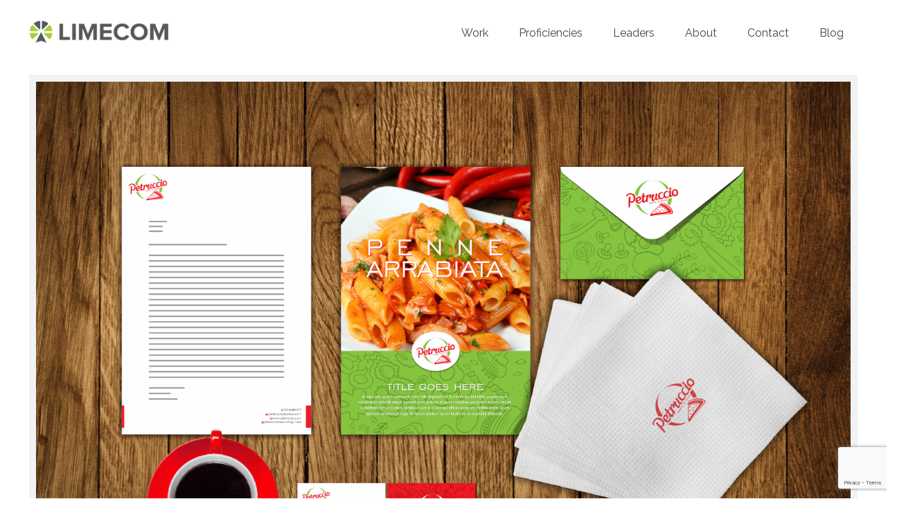

--- FILE ---
content_type: text/html; charset=UTF-8
request_url: https://limecom.pk/work/petruccio/
body_size: 6876
content:
<!DOCTYPE html>
<html lang="en-US">
  <head>
	  <meta name="google-site-verification" content="2gPT-JkW_3eXAc3kOg1Yq4JH1fiHIBt_GlcSD2bKVVI" />
    <meta charset="UTF-8">
  	<meta name="viewport" content="width=device-width, initial-scale=1">
    <link rel="profile" href="https://gmpg.org/xfn/11">
        <meta name='robots' content='noindex, nofollow' />
	<style>img:is([sizes="auto" i], [sizes^="auto," i]) { contain-intrinsic-size: 3000px 1500px }</style>
	
	<!-- This site is optimized with the Yoast SEO plugin v26.7 - https://yoast.com/wordpress/plugins/seo/ -->
	<title>Petruccio - Limecom</title>
	<meta property="og:locale" content="en_US" />
	<meta property="og:type" content="article" />
	<meta property="og:title" content="Petruccio - Limecom" />
	<meta property="og:url" content="https://limecom.pk/work/petruccio/" />
	<meta property="og:site_name" content="Limecom" />
	<meta property="article:publisher" content="https://web.facebook.com/limecompk" />
	<meta property="article:modified_time" content="2018-03-02T16:20:52+00:00" />
	<meta property="og:image" content="https://limecom.pk/wp-content/uploads/2018/03/Project-Display-1200x800-1.jpg" />
	<meta property="og:image:width" content="1200" />
	<meta property="og:image:height" content="800" />
	<meta property="og:image:type" content="image/jpeg" />
	<meta name="twitter:card" content="summary_large_image" />
	<meta name="twitter:site" content="@limecompk" />
	<meta name="twitter:label1" content="Est. reading time" />
	<meta name="twitter:data1" content="1 minute" />
	<script type="application/ld+json" class="yoast-schema-graph">{"@context":"https://schema.org","@graph":[{"@type":"WebPage","@id":"https://limecom.pk/work/petruccio/","url":"https://limecom.pk/work/petruccio/","name":"Petruccio - Limecom","isPartOf":{"@id":"https://limecom.pk/#website"},"primaryImageOfPage":{"@id":"https://limecom.pk/work/petruccio/#primaryimage"},"image":{"@id":"https://limecom.pk/work/petruccio/#primaryimage"},"thumbnailUrl":"https://limecom.pk/wp-content/uploads/2018/03/Project-Display-1200x800-1.jpg","datePublished":"2018-03-02T16:20:26+00:00","dateModified":"2018-03-02T16:20:52+00:00","breadcrumb":{"@id":"https://limecom.pk/work/petruccio/#breadcrumb"},"inLanguage":"en-US","potentialAction":[{"@type":"ReadAction","target":["https://limecom.pk/work/petruccio/"]}]},{"@type":"ImageObject","inLanguage":"en-US","@id":"https://limecom.pk/work/petruccio/#primaryimage","url":"https://limecom.pk/wp-content/uploads/2018/03/Project-Display-1200x800-1.jpg","contentUrl":"https://limecom.pk/wp-content/uploads/2018/03/Project-Display-1200x800-1.jpg","width":1200,"height":800},{"@type":"BreadcrumbList","@id":"https://limecom.pk/work/petruccio/#breadcrumb","itemListElement":[{"@type":"ListItem","position":1,"name":"Home","item":"https://limecom.pk/"},{"@type":"ListItem","position":2,"name":"Projects","item":"https://limecom.pk/false/"},{"@type":"ListItem","position":3,"name":"Petruccio"}]},{"@type":"WebSite","@id":"https://limecom.pk/#website","url":"https://limecom.pk/","name":"Limecom","description":"Full Service Leading Digital Design Agency of Pakistan","publisher":{"@id":"https://limecom.pk/#organization"},"potentialAction":[{"@type":"SearchAction","target":{"@type":"EntryPoint","urlTemplate":"https://limecom.pk/?s={search_term_string}"},"query-input":{"@type":"PropertyValueSpecification","valueRequired":true,"valueName":"search_term_string"}}],"inLanguage":"en-US"},{"@type":"Organization","@id":"https://limecom.pk/#organization","name":"Limecom","url":"https://limecom.pk/","logo":{"@type":"ImageObject","inLanguage":"en-US","@id":"https://limecom.pk/#/schema/logo/image/","url":"https://limecom.pk/wp-content/uploads/2017/11/limecom-new-logo.png","contentUrl":"https://limecom.pk/wp-content/uploads/2017/11/limecom-new-logo.png","width":270,"height":42,"caption":"Limecom"},"image":{"@id":"https://limecom.pk/#/schema/logo/image/"},"sameAs":["https://web.facebook.com/limecompk","https://x.com/limecompk","https://www.linkedin.com/company-beta/3800035/","https://www.youtube.com/user/limecompk"]}]}</script>
	<!-- / Yoast SEO plugin. -->


<link rel='dns-prefetch' href='//maps.googleapis.com' />
<link rel="alternate" type="application/rss+xml" title="Limecom &raquo; Feed" href="https://limecom.pk/feed/" />
<link rel="alternate" type="application/rss+xml" title="Limecom &raquo; Comments Feed" href="https://limecom.pk/comments/feed/" />

<link rel='stylesheet' id='wp-block-library-css' href='https://limecom.pk/wp-includes/css/dist/block-library/style.min.css' type='text/css' media='all' />
<style id='classic-theme-styles-inline-css' type='text/css'>
/*! This file is auto-generated */
.wp-block-button__link{color:#fff;background-color:#32373c;border-radius:9999px;box-shadow:none;text-decoration:none;padding:calc(.667em + 2px) calc(1.333em + 2px);font-size:1.125em}.wp-block-file__button{background:#32373c;color:#fff;text-decoration:none}
</style>
<style id='global-styles-inline-css' type='text/css'>
:root{--wp--preset--aspect-ratio--square: 1;--wp--preset--aspect-ratio--4-3: 4/3;--wp--preset--aspect-ratio--3-4: 3/4;--wp--preset--aspect-ratio--3-2: 3/2;--wp--preset--aspect-ratio--2-3: 2/3;--wp--preset--aspect-ratio--16-9: 16/9;--wp--preset--aspect-ratio--9-16: 9/16;--wp--preset--color--black: #000000;--wp--preset--color--cyan-bluish-gray: #abb8c3;--wp--preset--color--white: #ffffff;--wp--preset--color--pale-pink: #f78da7;--wp--preset--color--vivid-red: #cf2e2e;--wp--preset--color--luminous-vivid-orange: #ff6900;--wp--preset--color--luminous-vivid-amber: #fcb900;--wp--preset--color--light-green-cyan: #7bdcb5;--wp--preset--color--vivid-green-cyan: #00d084;--wp--preset--color--pale-cyan-blue: #8ed1fc;--wp--preset--color--vivid-cyan-blue: #0693e3;--wp--preset--color--vivid-purple: #9b51e0;--wp--preset--gradient--vivid-cyan-blue-to-vivid-purple: linear-gradient(135deg,rgba(6,147,227,1) 0%,rgb(155,81,224) 100%);--wp--preset--gradient--light-green-cyan-to-vivid-green-cyan: linear-gradient(135deg,rgb(122,220,180) 0%,rgb(0,208,130) 100%);--wp--preset--gradient--luminous-vivid-amber-to-luminous-vivid-orange: linear-gradient(135deg,rgba(252,185,0,1) 0%,rgba(255,105,0,1) 100%);--wp--preset--gradient--luminous-vivid-orange-to-vivid-red: linear-gradient(135deg,rgba(255,105,0,1) 0%,rgb(207,46,46) 100%);--wp--preset--gradient--very-light-gray-to-cyan-bluish-gray: linear-gradient(135deg,rgb(238,238,238) 0%,rgb(169,184,195) 100%);--wp--preset--gradient--cool-to-warm-spectrum: linear-gradient(135deg,rgb(74,234,220) 0%,rgb(151,120,209) 20%,rgb(207,42,186) 40%,rgb(238,44,130) 60%,rgb(251,105,98) 80%,rgb(254,248,76) 100%);--wp--preset--gradient--blush-light-purple: linear-gradient(135deg,rgb(255,206,236) 0%,rgb(152,150,240) 100%);--wp--preset--gradient--blush-bordeaux: linear-gradient(135deg,rgb(254,205,165) 0%,rgb(254,45,45) 50%,rgb(107,0,62) 100%);--wp--preset--gradient--luminous-dusk: linear-gradient(135deg,rgb(255,203,112) 0%,rgb(199,81,192) 50%,rgb(65,88,208) 100%);--wp--preset--gradient--pale-ocean: linear-gradient(135deg,rgb(255,245,203) 0%,rgb(182,227,212) 50%,rgb(51,167,181) 100%);--wp--preset--gradient--electric-grass: linear-gradient(135deg,rgb(202,248,128) 0%,rgb(113,206,126) 100%);--wp--preset--gradient--midnight: linear-gradient(135deg,rgb(2,3,129) 0%,rgb(40,116,252) 100%);--wp--preset--font-size--small: 13px;--wp--preset--font-size--medium: 20px;--wp--preset--font-size--large: 36px;--wp--preset--font-size--x-large: 42px;--wp--preset--spacing--20: 0.44rem;--wp--preset--spacing--30: 0.67rem;--wp--preset--spacing--40: 1rem;--wp--preset--spacing--50: 1.5rem;--wp--preset--spacing--60: 2.25rem;--wp--preset--spacing--70: 3.38rem;--wp--preset--spacing--80: 5.06rem;--wp--preset--shadow--natural: 6px 6px 9px rgba(0, 0, 0, 0.2);--wp--preset--shadow--deep: 12px 12px 50px rgba(0, 0, 0, 0.4);--wp--preset--shadow--sharp: 6px 6px 0px rgba(0, 0, 0, 0.2);--wp--preset--shadow--outlined: 6px 6px 0px -3px rgba(255, 255, 255, 1), 6px 6px rgba(0, 0, 0, 1);--wp--preset--shadow--crisp: 6px 6px 0px rgba(0, 0, 0, 1);}:where(.is-layout-flex){gap: 0.5em;}:where(.is-layout-grid){gap: 0.5em;}body .is-layout-flex{display: flex;}.is-layout-flex{flex-wrap: wrap;align-items: center;}.is-layout-flex > :is(*, div){margin: 0;}body .is-layout-grid{display: grid;}.is-layout-grid > :is(*, div){margin: 0;}:where(.wp-block-columns.is-layout-flex){gap: 2em;}:where(.wp-block-columns.is-layout-grid){gap: 2em;}:where(.wp-block-post-template.is-layout-flex){gap: 1.25em;}:where(.wp-block-post-template.is-layout-grid){gap: 1.25em;}.has-black-color{color: var(--wp--preset--color--black) !important;}.has-cyan-bluish-gray-color{color: var(--wp--preset--color--cyan-bluish-gray) !important;}.has-white-color{color: var(--wp--preset--color--white) !important;}.has-pale-pink-color{color: var(--wp--preset--color--pale-pink) !important;}.has-vivid-red-color{color: var(--wp--preset--color--vivid-red) !important;}.has-luminous-vivid-orange-color{color: var(--wp--preset--color--luminous-vivid-orange) !important;}.has-luminous-vivid-amber-color{color: var(--wp--preset--color--luminous-vivid-amber) !important;}.has-light-green-cyan-color{color: var(--wp--preset--color--light-green-cyan) !important;}.has-vivid-green-cyan-color{color: var(--wp--preset--color--vivid-green-cyan) !important;}.has-pale-cyan-blue-color{color: var(--wp--preset--color--pale-cyan-blue) !important;}.has-vivid-cyan-blue-color{color: var(--wp--preset--color--vivid-cyan-blue) !important;}.has-vivid-purple-color{color: var(--wp--preset--color--vivid-purple) !important;}.has-black-background-color{background-color: var(--wp--preset--color--black) !important;}.has-cyan-bluish-gray-background-color{background-color: var(--wp--preset--color--cyan-bluish-gray) !important;}.has-white-background-color{background-color: var(--wp--preset--color--white) !important;}.has-pale-pink-background-color{background-color: var(--wp--preset--color--pale-pink) !important;}.has-vivid-red-background-color{background-color: var(--wp--preset--color--vivid-red) !important;}.has-luminous-vivid-orange-background-color{background-color: var(--wp--preset--color--luminous-vivid-orange) !important;}.has-luminous-vivid-amber-background-color{background-color: var(--wp--preset--color--luminous-vivid-amber) !important;}.has-light-green-cyan-background-color{background-color: var(--wp--preset--color--light-green-cyan) !important;}.has-vivid-green-cyan-background-color{background-color: var(--wp--preset--color--vivid-green-cyan) !important;}.has-pale-cyan-blue-background-color{background-color: var(--wp--preset--color--pale-cyan-blue) !important;}.has-vivid-cyan-blue-background-color{background-color: var(--wp--preset--color--vivid-cyan-blue) !important;}.has-vivid-purple-background-color{background-color: var(--wp--preset--color--vivid-purple) !important;}.has-black-border-color{border-color: var(--wp--preset--color--black) !important;}.has-cyan-bluish-gray-border-color{border-color: var(--wp--preset--color--cyan-bluish-gray) !important;}.has-white-border-color{border-color: var(--wp--preset--color--white) !important;}.has-pale-pink-border-color{border-color: var(--wp--preset--color--pale-pink) !important;}.has-vivid-red-border-color{border-color: var(--wp--preset--color--vivid-red) !important;}.has-luminous-vivid-orange-border-color{border-color: var(--wp--preset--color--luminous-vivid-orange) !important;}.has-luminous-vivid-amber-border-color{border-color: var(--wp--preset--color--luminous-vivid-amber) !important;}.has-light-green-cyan-border-color{border-color: var(--wp--preset--color--light-green-cyan) !important;}.has-vivid-green-cyan-border-color{border-color: var(--wp--preset--color--vivid-green-cyan) !important;}.has-pale-cyan-blue-border-color{border-color: var(--wp--preset--color--pale-cyan-blue) !important;}.has-vivid-cyan-blue-border-color{border-color: var(--wp--preset--color--vivid-cyan-blue) !important;}.has-vivid-purple-border-color{border-color: var(--wp--preset--color--vivid-purple) !important;}.has-vivid-cyan-blue-to-vivid-purple-gradient-background{background: var(--wp--preset--gradient--vivid-cyan-blue-to-vivid-purple) !important;}.has-light-green-cyan-to-vivid-green-cyan-gradient-background{background: var(--wp--preset--gradient--light-green-cyan-to-vivid-green-cyan) !important;}.has-luminous-vivid-amber-to-luminous-vivid-orange-gradient-background{background: var(--wp--preset--gradient--luminous-vivid-amber-to-luminous-vivid-orange) !important;}.has-luminous-vivid-orange-to-vivid-red-gradient-background{background: var(--wp--preset--gradient--luminous-vivid-orange-to-vivid-red) !important;}.has-very-light-gray-to-cyan-bluish-gray-gradient-background{background: var(--wp--preset--gradient--very-light-gray-to-cyan-bluish-gray) !important;}.has-cool-to-warm-spectrum-gradient-background{background: var(--wp--preset--gradient--cool-to-warm-spectrum) !important;}.has-blush-light-purple-gradient-background{background: var(--wp--preset--gradient--blush-light-purple) !important;}.has-blush-bordeaux-gradient-background{background: var(--wp--preset--gradient--blush-bordeaux) !important;}.has-luminous-dusk-gradient-background{background: var(--wp--preset--gradient--luminous-dusk) !important;}.has-pale-ocean-gradient-background{background: var(--wp--preset--gradient--pale-ocean) !important;}.has-electric-grass-gradient-background{background: var(--wp--preset--gradient--electric-grass) !important;}.has-midnight-gradient-background{background: var(--wp--preset--gradient--midnight) !important;}.has-small-font-size{font-size: var(--wp--preset--font-size--small) !important;}.has-medium-font-size{font-size: var(--wp--preset--font-size--medium) !important;}.has-large-font-size{font-size: var(--wp--preset--font-size--large) !important;}.has-x-large-font-size{font-size: var(--wp--preset--font-size--x-large) !important;}
:where(.wp-block-post-template.is-layout-flex){gap: 1.25em;}:where(.wp-block-post-template.is-layout-grid){gap: 1.25em;}
:where(.wp-block-columns.is-layout-flex){gap: 2em;}:where(.wp-block-columns.is-layout-grid){gap: 2em;}
:root :where(.wp-block-pullquote){font-size: 1.5em;line-height: 1.6;}
</style>
<link rel='stylesheet' id='contact-form-7-css' href='https://limecom.pk/wp-content/plugins/contact-form-7/includes/css/styles.css' type='text/css' media='all' />
<link rel='stylesheet' id='js_composer_front-css' href='https://limecom.pk/wp-content/plugins/js_composer/assets/css/js_composer.min.css' type='text/css' media='all' />
<link rel='stylesheet' id='vc-multiple-map-location-css' href='https://limecom.pk/wp-content/plugins/vc-multiple-map-location/assets/style.css' type='text/css' media='all' />
<link rel='stylesheet' id='limecom-style-css' href='https://limecom.pk/wp-content/themes/limecom/style.css' type='text/css' media='all' />
<link rel='stylesheet' id='magnific-css-css' href='https://limecom.pk/wp-content/themes/limecom/assets/css/magnific-popup.css' type='text/css' media='all' />
<script type="text/javascript" src="https://limecom.pk/wp-includes/js/jquery/jquery.min.js" id="jquery-core-js"></script>
<script type="text/javascript" src="https://limecom.pk/wp-includes/js/jquery/jquery-migrate.min.js" id="jquery-migrate-js"></script>
<script type="text/javascript" src="https://maps.googleapis.com/maps/api/js?key=AIzaSyD1ucxKMsgpzN5x6hC7kdQfdFA8Lc0mhLU&amp;ver=6.8.3" id="google-map-api-js"></script>
<link rel="https://api.w.org/" href="https://limecom.pk/wp-json/" /><link rel="EditURI" type="application/rsd+xml" title="RSD" href="https://limecom.pk/xmlrpc.php?rsd" />
<meta name="generator" content="WordPress 6.8.3" />
<link rel='shortlink' href='https://limecom.pk/?p=738' />
<link rel="alternate" title="oEmbed (JSON)" type="application/json+oembed" href="https://limecom.pk/wp-json/oembed/1.0/embed?url=https%3A%2F%2Flimecom.pk%2Fwork%2Fpetruccio%2F" />
<link rel="alternate" title="oEmbed (XML)" type="text/xml+oembed" href="https://limecom.pk/wp-json/oembed/1.0/embed?url=https%3A%2F%2Flimecom.pk%2Fwork%2Fpetruccio%2F&#038;format=xml" />
<!-- Global site tag (gtag.js) - Google Analytics -->
<script async src="https://www.googletagmanager.com/gtag/js?id=UA-109856571-1"></script>
<script>
  window.dataLayer = window.dataLayer || [];
  function gtag(){dataLayer.push(arguments);}
  gtag('js', new Date());

  gtag('config', 'UA-109856571-1');
</script><meta name="generator" content="Powered by Visual Composer - drag and drop page builder for WordPress."/>
<!--[if lte IE 9]><link rel="stylesheet" type="text/css" href="https://limecom.pk/wp-content/plugins/js_composer/assets/css/vc_lte_ie9.min.css" media="screen"><![endif]--><link rel="icon" href="https://limecom.pk/wp-content/uploads/2017/11/favicon-limecom-32x32.png" sizes="32x32" />
<link rel="icon" href="https://limecom.pk/wp-content/uploads/2017/11/favicon-limecom-245x245.png" sizes="192x192" />
<link rel="apple-touch-icon" href="https://limecom.pk/wp-content/uploads/2017/11/favicon-limecom-245x245.png" />
<meta name="msapplication-TileImage" content="https://limecom.pk/wp-content/uploads/2017/11/favicon-limecom.png" />
		<style type="text/css" id="wp-custom-css">
			/*
You can add your own CSS here.

Click the help icon above to learn more.
*/
		</style>
		<style type="text/css" data-type="vc_shortcodes-custom-css">.vc_custom_1499072831455{padding-top: 0px !important;padding-bottom: 30px !important;}.vc_custom_1499072978499{background-color: #f1f2f3 !important;}.vc_custom_1499073743823{padding-bottom: 30px !important;}</style><noscript><style type="text/css"> .wpb_animate_when_almost_visible { opacity: 1; }</style></noscript>  </head>

  <body data-rsssl=1 class="wp-singular tf_project-template-default single single-tf_project postid-738 wp-custom-logo wp-theme-limecom wpb-js-composer js-comp-ver-5.1.1 vc_responsive">

    <!-- Header -->
  	<div class="header">
  		<div class="grid flex">
  			<div class="block ntm nbm">

  				<div class="col_12">

  					<div class="logo  animated fadeInDown">
  						<a href="https://limecom.pk/" class="custom-logo-link" rel="home"><img width="270" height="42" src="https://limecom.pk/wp-content/uploads/2017/11/limecom-new-logo.png" class="custom-logo" alt="Limecom" decoding="async" srcset="https://limecom.pk/wp-content/uploads/2017/11/limecom-new-logo.png 270w, https://limecom.pk/wp-content/uploads/2017/11/limecom-new-logo-32x5.png 32w" sizes="(max-width: 270px) 100vw, 270px" /></a>  					</div>
            <div class="meta-wrapper">
						   <div class="metanav animated fadeInRight">
  							<div class="menu-main-menu-container"><ul id="nav-main" class="navbar"><li id="menu-item-114" class="menu-item menu-item-type-post_type menu-item-object-page menu-item-114"><a href="https://limecom.pk/work/">Work</a></li>
<li id="menu-item-113" class="menu-item menu-item-type-post_type menu-item-object-page menu-item-113"><a href="https://limecom.pk/proficiencies/">Proficiencies</a></li>
<li id="menu-item-112" class="menu-item menu-item-type-post_type menu-item-object-page menu-item-112"><a href="https://limecom.pk/leaders/">Leaders</a></li>
<li id="menu-item-79" class="menu-item menu-item-type-post_type menu-item-object-page menu-item-79"><a href="https://limecom.pk/about/">About</a></li>
<li id="menu-item-111" class="menu-item menu-item-type-post_type menu-item-object-page menu-item-111"><a href="https://limecom.pk/contact/">Contact</a></li>
<li id="menu-item-206" class="menu-item menu-item-type-post_type menu-item-object-page current_page_parent menu-item-206"><a href="https://limecom.pk/blog/">Blog</a></li>
</ul></div>  						</div>
  					</div>

            <div id="nav-trigger"><a href="#"><i class="fa fa-bars"></i></a></div>


  				</div>



  			</div>
  		</div>
  	</div>
  	<!-- / Header -->
    <ul id="nav-mobile"></ul>

<div id="product-contents" class="pagesection post-738 tf_project type-tf_project status-publish has-post-thumbnail hentry tf_projectcategory-corporate-identity tf_projectcategory-logo-design">
	<div class="grid">
  	<div class="block">

          <div class="col_12">
                <div class="project-image-large">
                  	<img width="1541" height="1027" src="https://limecom.pk/wp-content/uploads/2018/03/09-CID.png" class="attachment-post-thumbnail size-post-thumbnail" alt="" decoding="async" fetchpriority="high" srcset="https://limecom.pk/wp-content/uploads/2018/03/09-CID.png 1541w, https://limecom.pk/wp-content/uploads/2018/03/09-CID-300x200.png 300w, https://limecom.pk/wp-content/uploads/2018/03/09-CID-1024x682.png 1024w, https://limecom.pk/wp-content/uploads/2018/03/09-CID-768x512.png 768w, https://limecom.pk/wp-content/uploads/2018/03/09-CID-1536x1024.png 1536w, https://limecom.pk/wp-content/uploads/2018/03/09-CID-32x21.png 32w, https://limecom.pk/wp-content/uploads/2018/03/09-CID-450x300.png 450w, https://limecom.pk/wp-content/uploads/2018/03/09-CID-600x400.png 600w" sizes="(max-width: 1541px) 100vw, 1541px" />            	</div>
          </div>

    </div>
  </div>
</div>

<div class="pagesection">
	<div class="grid">
		<div class="block nbm">
			<div class="col_12">

				<h2 class="project-title">Petruccio				<em>
				Corporate Identity + Logo Design				</em>
				</h2>

			</div>
		</div>
	</div>
</div>


<div class="vc_row wpb_row vc_row-fluid grid vc_custom_1499072831455"><div class="wpb_column vc_column_container vc_col-sm-12"><div class="vc_column-inner "><div class="wpb_wrapper">
	<div class="wpb_text_column wpb_content_element " >
		<div class="wpb_wrapper">
			<h5>Petruccio Pasta &amp; Pizza</h5>

		</div>
	</div>
<div class="vc_row wpb_row vc_inner vc_row-fluid"><div class="wpb_column vc_column_container vc_col-sm-6"><div class="vc_column-inner "><div class="wpb_wrapper">
	<div class="wpb_text_column wpb_content_element " >
		<div class="wpb_wrapper">
			<h4>Client Info</h4>
<h5>Petruccio Pasta &amp; Pizza is a fast food chain in Russia.</h5>

		</div>
	</div>
</div></div></div><div class="wpb_column vc_column_container vc_col-sm-6"><div class="vc_column-inner "><div class="wpb_wrapper">
	<div class="wpb_text_column wpb_content_element " >
		<div class="wpb_wrapper">
			<h4>Skills</h4>
<ul>
<li>Adobe Illustrator / Photoshop</li>
<li>Logo Design</li>
<li>Corporate Identity Design</li>
</ul>

		</div>
	</div>
</div></div></div></div></div></div></div></div><div class="vc_row wpb_row vc_row-fluid vc_custom_1499072978499 vc_row-has-fill"><div class="wpb_column vc_column_container vc_col-sm-12"><div class="vc_column-inner "><div class="wpb_wrapper"><div class="vc_row wpb_row vc_inner vc_row-fluid grid vc_custom_1499073743823"><div class="wpb_column vc_column_container vc_col-sm-10 vc_col-lg-offset-1 vc_col-lg-10 vc_col-md-offset-1 vc_col-md-10 vc_col-xs-12"><div class="vc_column-inner "><div class="wpb_wrapper"><ul class="project-slider-single"><li><img decoding="async" src="https://limecom.pk/wp-content/uploads/2018/03/10-Screens-drinks.png"></li><li><img decoding="async" src="https://limecom.pk/wp-content/uploads/2018/03/12-Screens-pizza.png"></li><li><img decoding="async" src="https://limecom.pk/wp-content/uploads/2018/03/11-Screens-fish.png"></li><li><img decoding="async" src="https://limecom.pk/wp-content/uploads/2018/03/05-Title.png"></li><li><img decoding="async" src="https://limecom.pk/wp-content/uploads/2018/03/Menu-Mockup.jpg"></li><li><img decoding="async" src="https://limecom.pk/wp-content/uploads/2018/03/MenuBoard-2-scaled.jpg"></li><li><img decoding="async" src="https://limecom.pk/wp-content/uploads/2018/03/Roll-up-Banner-Stand.jpg"></li><li><img decoding="async" src="https://limecom.pk/wp-content/uploads/2018/03/Signboard-01.png"></li><li><img decoding="async" src="https://limecom.pk/wp-content/uploads/2018/03/Signboard-02.png"></li><li><img decoding="async" src="https://limecom.pk/wp-content/uploads/2018/03/04-Signboard.png"></li><li><img decoding="async" src="https://limecom.pk/wp-content/uploads/2018/03/09-CID.png"></li><li><img decoding="async" src="https://limecom.pk/wp-content/uploads/2018/03/03-Envelope.png"></li><li><img decoding="async" src="https://limecom.pk/wp-content/uploads/2018/03/07-Serviette.png"></li><li><img decoding="async" src="https://limecom.pk/wp-content/uploads/2018/03/01-BusinessCard.png"></li><li><img decoding="async" src="https://limecom.pk/wp-content/uploads/2018/03/Project-Display-1200x800-1.jpg"></li><li><img decoding="async" src="https://limecom.pk/wp-content/uploads/2018/03/Logo-1.jpg"></li></ul></div></div></div></div></div></div></div></div>


<div class="projects-nav-wrapper">
<div class="grid flex">
	<div class="block">
		<div class="col_12">

			<div class="projects-nav">
				<div class="nav-left">
					  						<a href="https://limecom.pk/work/lakarhara/"><i class="fa fa-angle-left"></i> Prev </a>
									</div>
				<div class="nav-middle">
					<a href="https://limecom.pk/work">All Work</a>
				</div>

				<div class="nav-right">
						  					<a href="https://limecom.pk/work/orapro-formation/"> Next <i class="fa fa-angle-right"></i></a>
									</div>

			</div>

		</div>
	</div>
</div>
</div>

    <!-- Footer -->
    <div class="footer animated fadeIn">
      <div class="grid flex">
        <div class="block">

          <div class="col_12 textcenter">

            <div class="footer-menu">
              <div class="menu-social-links-container"><ul id="menu-social-links" class="social-nav"><li id="menu-item-121" class="menu-item menu-item-type-custom menu-item-object-custom menu-item-121"><a target="_blank" href="https://www.facebook.com/limecom.digital"><i class="fa fa-facebook"></i></a></li>
<li id="menu-item-122" class="menu-item menu-item-type-custom menu-item-object-custom menu-item-122"><a target="_blank" href="https://www.twitter.com/limecompk"><i class="fa fa-twitter"></i></a></li>
<li id="menu-item-124" class="menu-item menu-item-type-custom menu-item-object-custom menu-item-124"><a target="_blank" href="https://www.youtube.com/user/limecompk"><i class="fa fa-youtube-play"></i></a></li>
</ul></div>            </div>

            <div class="footer-logos">
                          </div>

			  
			  
			    <a href="/privacy-policy">Privacy Policy</a> | 
    <a href="/terms-and-conditions">Terms and Conditions</a>
			  
            <p>&copy; Copyrights 2025/26. Limecom.  All rights reserved.</p>
			
			  
			  
		  
			  
			  
          </div>

        </div>
      </div>
    </div>
    <!-- Footer -->


    <script type="speculationrules">
{"prefetch":[{"source":"document","where":{"and":[{"href_matches":"\/*"},{"not":{"href_matches":["\/wp-*.php","\/wp-admin\/*","\/wp-content\/uploads\/*","\/wp-content\/*","\/wp-content\/plugins\/*","\/wp-content\/themes\/limecom\/*","\/*\\?(.+)"]}},{"not":{"selector_matches":"a[rel~=\"nofollow\"]"}},{"not":{"selector_matches":".no-prefetch, .no-prefetch a"}}]},"eagerness":"conservative"}]}
</script>

<!--Start of Tawk.to Script (0.9.3)-->
<script id="tawk-script" type="text/javascript">
var Tawk_API = Tawk_API || {};
var Tawk_LoadStart=new Date();
(function(){
	var s1 = document.createElement( 'script' ),s0=document.getElementsByTagName( 'script' )[0];
	s1.async = true;
	s1.src = 'https://embed.tawk.to/5a2f67045d3202175d9b7ad7/default';
	s1.charset = 'UTF-8';
	s1.setAttribute( 'crossorigin','*' );
	s0.parentNode.insertBefore( s1, s0 );
})();
</script>
<!--End of Tawk.to Script (0.9.3)-->

<link rel='stylesheet' id='slick-css-css' href='https://limecom.pk/wp-content/themes/limecom/assets/css/slick.css' type='text/css' media='all' />
<script type="text/javascript" src="https://limecom.pk/wp-includes/js/dist/hooks.min.js" id="wp-hooks-js"></script>
<script type="text/javascript" src="https://limecom.pk/wp-includes/js/dist/i18n.min.js" id="wp-i18n-js"></script>
<script type="text/javascript" id="wp-i18n-js-after">
/* <![CDATA[ */
wp.i18n.setLocaleData( { 'text direction\u0004ltr': [ 'ltr' ] } );
/* ]]> */
</script>
<script type="text/javascript" src="https://limecom.pk/wp-content/plugins/contact-form-7/includes/swv/js/index.js" id="swv-js"></script>
<script type="text/javascript" id="contact-form-7-js-before">
/* <![CDATA[ */
var wpcf7 = {
    "api": {
        "root": "https:\/\/limecom.pk\/wp-json\/",
        "namespace": "contact-form-7\/v1"
    },
    "cached": 1
};
/* ]]> */
</script>
<script type="text/javascript" src="https://limecom.pk/wp-content/plugins/contact-form-7/includes/js/index.js" id="contact-form-7-js"></script>
<script type="text/javascript" src="https://limecom.pk/wp-content/themes/limecom/assets/js/smoothscroll.js" id="smoothscroll-js"></script>
<script type="text/javascript" src="https://limecom.pk/wp-content/themes/limecom/assets/js/jquery.magnific-popup.js" id="magnific-popup-js"></script>
<script type="text/javascript" src="https://limecom.pk/wp-content/themes/limecom/assets/js/application.js" id="application-script-js"></script>
<script type="text/javascript" src="https://www.google.com/recaptcha/api.js?render=6LcdoMQUAAAAAB5n-B8s8nAoP3MQsF3gG9V_5WaL&amp;ver=3.0" id="google-recaptcha-js"></script>
<script type="text/javascript" src="https://limecom.pk/wp-includes/js/dist/vendor/wp-polyfill.min.js" id="wp-polyfill-js"></script>
<script type="text/javascript" id="wpcf7-recaptcha-js-before">
/* <![CDATA[ */
var wpcf7_recaptcha = {
    "sitekey": "6LcdoMQUAAAAAB5n-B8s8nAoP3MQsF3gG9V_5WaL",
    "actions": {
        "homepage": "homepage",
        "contactform": "contactform"
    }
};
/* ]]> */
</script>
<script type="text/javascript" src="https://limecom.pk/wp-content/plugins/contact-form-7/modules/recaptcha/index.js" id="wpcf7-recaptcha-js"></script>
<script type="text/javascript" src="https://limecom.pk/wp-content/plugins/js_composer/assets/js/dist/js_composer_front.min.js" id="wpb_composer_front_js-js"></script>
<script type="text/javascript" src="https://limecom.pk/wp-content/themes/limecom/assets/js/slick.min.js" id="slick-js"></script>
	
	    
  </body>
</html>


<!-- Page cached by LiteSpeed Cache 7.7 on 2026-01-17 19:09:24 -->

--- FILE ---
content_type: text/html; charset=utf-8
request_url: https://www.google.com/recaptcha/api2/anchor?ar=1&k=6LcdoMQUAAAAAB5n-B8s8nAoP3MQsF3gG9V_5WaL&co=aHR0cHM6Ly9saW1lY29tLnBrOjQ0Mw..&hl=en&v=PoyoqOPhxBO7pBk68S4YbpHZ&size=invisible&anchor-ms=20000&execute-ms=30000&cb=fw2cxws7ftnr
body_size: 48659
content:
<!DOCTYPE HTML><html dir="ltr" lang="en"><head><meta http-equiv="Content-Type" content="text/html; charset=UTF-8">
<meta http-equiv="X-UA-Compatible" content="IE=edge">
<title>reCAPTCHA</title>
<style type="text/css">
/* cyrillic-ext */
@font-face {
  font-family: 'Roboto';
  font-style: normal;
  font-weight: 400;
  font-stretch: 100%;
  src: url(//fonts.gstatic.com/s/roboto/v48/KFO7CnqEu92Fr1ME7kSn66aGLdTylUAMa3GUBHMdazTgWw.woff2) format('woff2');
  unicode-range: U+0460-052F, U+1C80-1C8A, U+20B4, U+2DE0-2DFF, U+A640-A69F, U+FE2E-FE2F;
}
/* cyrillic */
@font-face {
  font-family: 'Roboto';
  font-style: normal;
  font-weight: 400;
  font-stretch: 100%;
  src: url(//fonts.gstatic.com/s/roboto/v48/KFO7CnqEu92Fr1ME7kSn66aGLdTylUAMa3iUBHMdazTgWw.woff2) format('woff2');
  unicode-range: U+0301, U+0400-045F, U+0490-0491, U+04B0-04B1, U+2116;
}
/* greek-ext */
@font-face {
  font-family: 'Roboto';
  font-style: normal;
  font-weight: 400;
  font-stretch: 100%;
  src: url(//fonts.gstatic.com/s/roboto/v48/KFO7CnqEu92Fr1ME7kSn66aGLdTylUAMa3CUBHMdazTgWw.woff2) format('woff2');
  unicode-range: U+1F00-1FFF;
}
/* greek */
@font-face {
  font-family: 'Roboto';
  font-style: normal;
  font-weight: 400;
  font-stretch: 100%;
  src: url(//fonts.gstatic.com/s/roboto/v48/KFO7CnqEu92Fr1ME7kSn66aGLdTylUAMa3-UBHMdazTgWw.woff2) format('woff2');
  unicode-range: U+0370-0377, U+037A-037F, U+0384-038A, U+038C, U+038E-03A1, U+03A3-03FF;
}
/* math */
@font-face {
  font-family: 'Roboto';
  font-style: normal;
  font-weight: 400;
  font-stretch: 100%;
  src: url(//fonts.gstatic.com/s/roboto/v48/KFO7CnqEu92Fr1ME7kSn66aGLdTylUAMawCUBHMdazTgWw.woff2) format('woff2');
  unicode-range: U+0302-0303, U+0305, U+0307-0308, U+0310, U+0312, U+0315, U+031A, U+0326-0327, U+032C, U+032F-0330, U+0332-0333, U+0338, U+033A, U+0346, U+034D, U+0391-03A1, U+03A3-03A9, U+03B1-03C9, U+03D1, U+03D5-03D6, U+03F0-03F1, U+03F4-03F5, U+2016-2017, U+2034-2038, U+203C, U+2040, U+2043, U+2047, U+2050, U+2057, U+205F, U+2070-2071, U+2074-208E, U+2090-209C, U+20D0-20DC, U+20E1, U+20E5-20EF, U+2100-2112, U+2114-2115, U+2117-2121, U+2123-214F, U+2190, U+2192, U+2194-21AE, U+21B0-21E5, U+21F1-21F2, U+21F4-2211, U+2213-2214, U+2216-22FF, U+2308-230B, U+2310, U+2319, U+231C-2321, U+2336-237A, U+237C, U+2395, U+239B-23B7, U+23D0, U+23DC-23E1, U+2474-2475, U+25AF, U+25B3, U+25B7, U+25BD, U+25C1, U+25CA, U+25CC, U+25FB, U+266D-266F, U+27C0-27FF, U+2900-2AFF, U+2B0E-2B11, U+2B30-2B4C, U+2BFE, U+3030, U+FF5B, U+FF5D, U+1D400-1D7FF, U+1EE00-1EEFF;
}
/* symbols */
@font-face {
  font-family: 'Roboto';
  font-style: normal;
  font-weight: 400;
  font-stretch: 100%;
  src: url(//fonts.gstatic.com/s/roboto/v48/KFO7CnqEu92Fr1ME7kSn66aGLdTylUAMaxKUBHMdazTgWw.woff2) format('woff2');
  unicode-range: U+0001-000C, U+000E-001F, U+007F-009F, U+20DD-20E0, U+20E2-20E4, U+2150-218F, U+2190, U+2192, U+2194-2199, U+21AF, U+21E6-21F0, U+21F3, U+2218-2219, U+2299, U+22C4-22C6, U+2300-243F, U+2440-244A, U+2460-24FF, U+25A0-27BF, U+2800-28FF, U+2921-2922, U+2981, U+29BF, U+29EB, U+2B00-2BFF, U+4DC0-4DFF, U+FFF9-FFFB, U+10140-1018E, U+10190-1019C, U+101A0, U+101D0-101FD, U+102E0-102FB, U+10E60-10E7E, U+1D2C0-1D2D3, U+1D2E0-1D37F, U+1F000-1F0FF, U+1F100-1F1AD, U+1F1E6-1F1FF, U+1F30D-1F30F, U+1F315, U+1F31C, U+1F31E, U+1F320-1F32C, U+1F336, U+1F378, U+1F37D, U+1F382, U+1F393-1F39F, U+1F3A7-1F3A8, U+1F3AC-1F3AF, U+1F3C2, U+1F3C4-1F3C6, U+1F3CA-1F3CE, U+1F3D4-1F3E0, U+1F3ED, U+1F3F1-1F3F3, U+1F3F5-1F3F7, U+1F408, U+1F415, U+1F41F, U+1F426, U+1F43F, U+1F441-1F442, U+1F444, U+1F446-1F449, U+1F44C-1F44E, U+1F453, U+1F46A, U+1F47D, U+1F4A3, U+1F4B0, U+1F4B3, U+1F4B9, U+1F4BB, U+1F4BF, U+1F4C8-1F4CB, U+1F4D6, U+1F4DA, U+1F4DF, U+1F4E3-1F4E6, U+1F4EA-1F4ED, U+1F4F7, U+1F4F9-1F4FB, U+1F4FD-1F4FE, U+1F503, U+1F507-1F50B, U+1F50D, U+1F512-1F513, U+1F53E-1F54A, U+1F54F-1F5FA, U+1F610, U+1F650-1F67F, U+1F687, U+1F68D, U+1F691, U+1F694, U+1F698, U+1F6AD, U+1F6B2, U+1F6B9-1F6BA, U+1F6BC, U+1F6C6-1F6CF, U+1F6D3-1F6D7, U+1F6E0-1F6EA, U+1F6F0-1F6F3, U+1F6F7-1F6FC, U+1F700-1F7FF, U+1F800-1F80B, U+1F810-1F847, U+1F850-1F859, U+1F860-1F887, U+1F890-1F8AD, U+1F8B0-1F8BB, U+1F8C0-1F8C1, U+1F900-1F90B, U+1F93B, U+1F946, U+1F984, U+1F996, U+1F9E9, U+1FA00-1FA6F, U+1FA70-1FA7C, U+1FA80-1FA89, U+1FA8F-1FAC6, U+1FACE-1FADC, U+1FADF-1FAE9, U+1FAF0-1FAF8, U+1FB00-1FBFF;
}
/* vietnamese */
@font-face {
  font-family: 'Roboto';
  font-style: normal;
  font-weight: 400;
  font-stretch: 100%;
  src: url(//fonts.gstatic.com/s/roboto/v48/KFO7CnqEu92Fr1ME7kSn66aGLdTylUAMa3OUBHMdazTgWw.woff2) format('woff2');
  unicode-range: U+0102-0103, U+0110-0111, U+0128-0129, U+0168-0169, U+01A0-01A1, U+01AF-01B0, U+0300-0301, U+0303-0304, U+0308-0309, U+0323, U+0329, U+1EA0-1EF9, U+20AB;
}
/* latin-ext */
@font-face {
  font-family: 'Roboto';
  font-style: normal;
  font-weight: 400;
  font-stretch: 100%;
  src: url(//fonts.gstatic.com/s/roboto/v48/KFO7CnqEu92Fr1ME7kSn66aGLdTylUAMa3KUBHMdazTgWw.woff2) format('woff2');
  unicode-range: U+0100-02BA, U+02BD-02C5, U+02C7-02CC, U+02CE-02D7, U+02DD-02FF, U+0304, U+0308, U+0329, U+1D00-1DBF, U+1E00-1E9F, U+1EF2-1EFF, U+2020, U+20A0-20AB, U+20AD-20C0, U+2113, U+2C60-2C7F, U+A720-A7FF;
}
/* latin */
@font-face {
  font-family: 'Roboto';
  font-style: normal;
  font-weight: 400;
  font-stretch: 100%;
  src: url(//fonts.gstatic.com/s/roboto/v48/KFO7CnqEu92Fr1ME7kSn66aGLdTylUAMa3yUBHMdazQ.woff2) format('woff2');
  unicode-range: U+0000-00FF, U+0131, U+0152-0153, U+02BB-02BC, U+02C6, U+02DA, U+02DC, U+0304, U+0308, U+0329, U+2000-206F, U+20AC, U+2122, U+2191, U+2193, U+2212, U+2215, U+FEFF, U+FFFD;
}
/* cyrillic-ext */
@font-face {
  font-family: 'Roboto';
  font-style: normal;
  font-weight: 500;
  font-stretch: 100%;
  src: url(//fonts.gstatic.com/s/roboto/v48/KFO7CnqEu92Fr1ME7kSn66aGLdTylUAMa3GUBHMdazTgWw.woff2) format('woff2');
  unicode-range: U+0460-052F, U+1C80-1C8A, U+20B4, U+2DE0-2DFF, U+A640-A69F, U+FE2E-FE2F;
}
/* cyrillic */
@font-face {
  font-family: 'Roboto';
  font-style: normal;
  font-weight: 500;
  font-stretch: 100%;
  src: url(//fonts.gstatic.com/s/roboto/v48/KFO7CnqEu92Fr1ME7kSn66aGLdTylUAMa3iUBHMdazTgWw.woff2) format('woff2');
  unicode-range: U+0301, U+0400-045F, U+0490-0491, U+04B0-04B1, U+2116;
}
/* greek-ext */
@font-face {
  font-family: 'Roboto';
  font-style: normal;
  font-weight: 500;
  font-stretch: 100%;
  src: url(//fonts.gstatic.com/s/roboto/v48/KFO7CnqEu92Fr1ME7kSn66aGLdTylUAMa3CUBHMdazTgWw.woff2) format('woff2');
  unicode-range: U+1F00-1FFF;
}
/* greek */
@font-face {
  font-family: 'Roboto';
  font-style: normal;
  font-weight: 500;
  font-stretch: 100%;
  src: url(//fonts.gstatic.com/s/roboto/v48/KFO7CnqEu92Fr1ME7kSn66aGLdTylUAMa3-UBHMdazTgWw.woff2) format('woff2');
  unicode-range: U+0370-0377, U+037A-037F, U+0384-038A, U+038C, U+038E-03A1, U+03A3-03FF;
}
/* math */
@font-face {
  font-family: 'Roboto';
  font-style: normal;
  font-weight: 500;
  font-stretch: 100%;
  src: url(//fonts.gstatic.com/s/roboto/v48/KFO7CnqEu92Fr1ME7kSn66aGLdTylUAMawCUBHMdazTgWw.woff2) format('woff2');
  unicode-range: U+0302-0303, U+0305, U+0307-0308, U+0310, U+0312, U+0315, U+031A, U+0326-0327, U+032C, U+032F-0330, U+0332-0333, U+0338, U+033A, U+0346, U+034D, U+0391-03A1, U+03A3-03A9, U+03B1-03C9, U+03D1, U+03D5-03D6, U+03F0-03F1, U+03F4-03F5, U+2016-2017, U+2034-2038, U+203C, U+2040, U+2043, U+2047, U+2050, U+2057, U+205F, U+2070-2071, U+2074-208E, U+2090-209C, U+20D0-20DC, U+20E1, U+20E5-20EF, U+2100-2112, U+2114-2115, U+2117-2121, U+2123-214F, U+2190, U+2192, U+2194-21AE, U+21B0-21E5, U+21F1-21F2, U+21F4-2211, U+2213-2214, U+2216-22FF, U+2308-230B, U+2310, U+2319, U+231C-2321, U+2336-237A, U+237C, U+2395, U+239B-23B7, U+23D0, U+23DC-23E1, U+2474-2475, U+25AF, U+25B3, U+25B7, U+25BD, U+25C1, U+25CA, U+25CC, U+25FB, U+266D-266F, U+27C0-27FF, U+2900-2AFF, U+2B0E-2B11, U+2B30-2B4C, U+2BFE, U+3030, U+FF5B, U+FF5D, U+1D400-1D7FF, U+1EE00-1EEFF;
}
/* symbols */
@font-face {
  font-family: 'Roboto';
  font-style: normal;
  font-weight: 500;
  font-stretch: 100%;
  src: url(//fonts.gstatic.com/s/roboto/v48/KFO7CnqEu92Fr1ME7kSn66aGLdTylUAMaxKUBHMdazTgWw.woff2) format('woff2');
  unicode-range: U+0001-000C, U+000E-001F, U+007F-009F, U+20DD-20E0, U+20E2-20E4, U+2150-218F, U+2190, U+2192, U+2194-2199, U+21AF, U+21E6-21F0, U+21F3, U+2218-2219, U+2299, U+22C4-22C6, U+2300-243F, U+2440-244A, U+2460-24FF, U+25A0-27BF, U+2800-28FF, U+2921-2922, U+2981, U+29BF, U+29EB, U+2B00-2BFF, U+4DC0-4DFF, U+FFF9-FFFB, U+10140-1018E, U+10190-1019C, U+101A0, U+101D0-101FD, U+102E0-102FB, U+10E60-10E7E, U+1D2C0-1D2D3, U+1D2E0-1D37F, U+1F000-1F0FF, U+1F100-1F1AD, U+1F1E6-1F1FF, U+1F30D-1F30F, U+1F315, U+1F31C, U+1F31E, U+1F320-1F32C, U+1F336, U+1F378, U+1F37D, U+1F382, U+1F393-1F39F, U+1F3A7-1F3A8, U+1F3AC-1F3AF, U+1F3C2, U+1F3C4-1F3C6, U+1F3CA-1F3CE, U+1F3D4-1F3E0, U+1F3ED, U+1F3F1-1F3F3, U+1F3F5-1F3F7, U+1F408, U+1F415, U+1F41F, U+1F426, U+1F43F, U+1F441-1F442, U+1F444, U+1F446-1F449, U+1F44C-1F44E, U+1F453, U+1F46A, U+1F47D, U+1F4A3, U+1F4B0, U+1F4B3, U+1F4B9, U+1F4BB, U+1F4BF, U+1F4C8-1F4CB, U+1F4D6, U+1F4DA, U+1F4DF, U+1F4E3-1F4E6, U+1F4EA-1F4ED, U+1F4F7, U+1F4F9-1F4FB, U+1F4FD-1F4FE, U+1F503, U+1F507-1F50B, U+1F50D, U+1F512-1F513, U+1F53E-1F54A, U+1F54F-1F5FA, U+1F610, U+1F650-1F67F, U+1F687, U+1F68D, U+1F691, U+1F694, U+1F698, U+1F6AD, U+1F6B2, U+1F6B9-1F6BA, U+1F6BC, U+1F6C6-1F6CF, U+1F6D3-1F6D7, U+1F6E0-1F6EA, U+1F6F0-1F6F3, U+1F6F7-1F6FC, U+1F700-1F7FF, U+1F800-1F80B, U+1F810-1F847, U+1F850-1F859, U+1F860-1F887, U+1F890-1F8AD, U+1F8B0-1F8BB, U+1F8C0-1F8C1, U+1F900-1F90B, U+1F93B, U+1F946, U+1F984, U+1F996, U+1F9E9, U+1FA00-1FA6F, U+1FA70-1FA7C, U+1FA80-1FA89, U+1FA8F-1FAC6, U+1FACE-1FADC, U+1FADF-1FAE9, U+1FAF0-1FAF8, U+1FB00-1FBFF;
}
/* vietnamese */
@font-face {
  font-family: 'Roboto';
  font-style: normal;
  font-weight: 500;
  font-stretch: 100%;
  src: url(//fonts.gstatic.com/s/roboto/v48/KFO7CnqEu92Fr1ME7kSn66aGLdTylUAMa3OUBHMdazTgWw.woff2) format('woff2');
  unicode-range: U+0102-0103, U+0110-0111, U+0128-0129, U+0168-0169, U+01A0-01A1, U+01AF-01B0, U+0300-0301, U+0303-0304, U+0308-0309, U+0323, U+0329, U+1EA0-1EF9, U+20AB;
}
/* latin-ext */
@font-face {
  font-family: 'Roboto';
  font-style: normal;
  font-weight: 500;
  font-stretch: 100%;
  src: url(//fonts.gstatic.com/s/roboto/v48/KFO7CnqEu92Fr1ME7kSn66aGLdTylUAMa3KUBHMdazTgWw.woff2) format('woff2');
  unicode-range: U+0100-02BA, U+02BD-02C5, U+02C7-02CC, U+02CE-02D7, U+02DD-02FF, U+0304, U+0308, U+0329, U+1D00-1DBF, U+1E00-1E9F, U+1EF2-1EFF, U+2020, U+20A0-20AB, U+20AD-20C0, U+2113, U+2C60-2C7F, U+A720-A7FF;
}
/* latin */
@font-face {
  font-family: 'Roboto';
  font-style: normal;
  font-weight: 500;
  font-stretch: 100%;
  src: url(//fonts.gstatic.com/s/roboto/v48/KFO7CnqEu92Fr1ME7kSn66aGLdTylUAMa3yUBHMdazQ.woff2) format('woff2');
  unicode-range: U+0000-00FF, U+0131, U+0152-0153, U+02BB-02BC, U+02C6, U+02DA, U+02DC, U+0304, U+0308, U+0329, U+2000-206F, U+20AC, U+2122, U+2191, U+2193, U+2212, U+2215, U+FEFF, U+FFFD;
}
/* cyrillic-ext */
@font-face {
  font-family: 'Roboto';
  font-style: normal;
  font-weight: 900;
  font-stretch: 100%;
  src: url(//fonts.gstatic.com/s/roboto/v48/KFO7CnqEu92Fr1ME7kSn66aGLdTylUAMa3GUBHMdazTgWw.woff2) format('woff2');
  unicode-range: U+0460-052F, U+1C80-1C8A, U+20B4, U+2DE0-2DFF, U+A640-A69F, U+FE2E-FE2F;
}
/* cyrillic */
@font-face {
  font-family: 'Roboto';
  font-style: normal;
  font-weight: 900;
  font-stretch: 100%;
  src: url(//fonts.gstatic.com/s/roboto/v48/KFO7CnqEu92Fr1ME7kSn66aGLdTylUAMa3iUBHMdazTgWw.woff2) format('woff2');
  unicode-range: U+0301, U+0400-045F, U+0490-0491, U+04B0-04B1, U+2116;
}
/* greek-ext */
@font-face {
  font-family: 'Roboto';
  font-style: normal;
  font-weight: 900;
  font-stretch: 100%;
  src: url(//fonts.gstatic.com/s/roboto/v48/KFO7CnqEu92Fr1ME7kSn66aGLdTylUAMa3CUBHMdazTgWw.woff2) format('woff2');
  unicode-range: U+1F00-1FFF;
}
/* greek */
@font-face {
  font-family: 'Roboto';
  font-style: normal;
  font-weight: 900;
  font-stretch: 100%;
  src: url(//fonts.gstatic.com/s/roboto/v48/KFO7CnqEu92Fr1ME7kSn66aGLdTylUAMa3-UBHMdazTgWw.woff2) format('woff2');
  unicode-range: U+0370-0377, U+037A-037F, U+0384-038A, U+038C, U+038E-03A1, U+03A3-03FF;
}
/* math */
@font-face {
  font-family: 'Roboto';
  font-style: normal;
  font-weight: 900;
  font-stretch: 100%;
  src: url(//fonts.gstatic.com/s/roboto/v48/KFO7CnqEu92Fr1ME7kSn66aGLdTylUAMawCUBHMdazTgWw.woff2) format('woff2');
  unicode-range: U+0302-0303, U+0305, U+0307-0308, U+0310, U+0312, U+0315, U+031A, U+0326-0327, U+032C, U+032F-0330, U+0332-0333, U+0338, U+033A, U+0346, U+034D, U+0391-03A1, U+03A3-03A9, U+03B1-03C9, U+03D1, U+03D5-03D6, U+03F0-03F1, U+03F4-03F5, U+2016-2017, U+2034-2038, U+203C, U+2040, U+2043, U+2047, U+2050, U+2057, U+205F, U+2070-2071, U+2074-208E, U+2090-209C, U+20D0-20DC, U+20E1, U+20E5-20EF, U+2100-2112, U+2114-2115, U+2117-2121, U+2123-214F, U+2190, U+2192, U+2194-21AE, U+21B0-21E5, U+21F1-21F2, U+21F4-2211, U+2213-2214, U+2216-22FF, U+2308-230B, U+2310, U+2319, U+231C-2321, U+2336-237A, U+237C, U+2395, U+239B-23B7, U+23D0, U+23DC-23E1, U+2474-2475, U+25AF, U+25B3, U+25B7, U+25BD, U+25C1, U+25CA, U+25CC, U+25FB, U+266D-266F, U+27C0-27FF, U+2900-2AFF, U+2B0E-2B11, U+2B30-2B4C, U+2BFE, U+3030, U+FF5B, U+FF5D, U+1D400-1D7FF, U+1EE00-1EEFF;
}
/* symbols */
@font-face {
  font-family: 'Roboto';
  font-style: normal;
  font-weight: 900;
  font-stretch: 100%;
  src: url(//fonts.gstatic.com/s/roboto/v48/KFO7CnqEu92Fr1ME7kSn66aGLdTylUAMaxKUBHMdazTgWw.woff2) format('woff2');
  unicode-range: U+0001-000C, U+000E-001F, U+007F-009F, U+20DD-20E0, U+20E2-20E4, U+2150-218F, U+2190, U+2192, U+2194-2199, U+21AF, U+21E6-21F0, U+21F3, U+2218-2219, U+2299, U+22C4-22C6, U+2300-243F, U+2440-244A, U+2460-24FF, U+25A0-27BF, U+2800-28FF, U+2921-2922, U+2981, U+29BF, U+29EB, U+2B00-2BFF, U+4DC0-4DFF, U+FFF9-FFFB, U+10140-1018E, U+10190-1019C, U+101A0, U+101D0-101FD, U+102E0-102FB, U+10E60-10E7E, U+1D2C0-1D2D3, U+1D2E0-1D37F, U+1F000-1F0FF, U+1F100-1F1AD, U+1F1E6-1F1FF, U+1F30D-1F30F, U+1F315, U+1F31C, U+1F31E, U+1F320-1F32C, U+1F336, U+1F378, U+1F37D, U+1F382, U+1F393-1F39F, U+1F3A7-1F3A8, U+1F3AC-1F3AF, U+1F3C2, U+1F3C4-1F3C6, U+1F3CA-1F3CE, U+1F3D4-1F3E0, U+1F3ED, U+1F3F1-1F3F3, U+1F3F5-1F3F7, U+1F408, U+1F415, U+1F41F, U+1F426, U+1F43F, U+1F441-1F442, U+1F444, U+1F446-1F449, U+1F44C-1F44E, U+1F453, U+1F46A, U+1F47D, U+1F4A3, U+1F4B0, U+1F4B3, U+1F4B9, U+1F4BB, U+1F4BF, U+1F4C8-1F4CB, U+1F4D6, U+1F4DA, U+1F4DF, U+1F4E3-1F4E6, U+1F4EA-1F4ED, U+1F4F7, U+1F4F9-1F4FB, U+1F4FD-1F4FE, U+1F503, U+1F507-1F50B, U+1F50D, U+1F512-1F513, U+1F53E-1F54A, U+1F54F-1F5FA, U+1F610, U+1F650-1F67F, U+1F687, U+1F68D, U+1F691, U+1F694, U+1F698, U+1F6AD, U+1F6B2, U+1F6B9-1F6BA, U+1F6BC, U+1F6C6-1F6CF, U+1F6D3-1F6D7, U+1F6E0-1F6EA, U+1F6F0-1F6F3, U+1F6F7-1F6FC, U+1F700-1F7FF, U+1F800-1F80B, U+1F810-1F847, U+1F850-1F859, U+1F860-1F887, U+1F890-1F8AD, U+1F8B0-1F8BB, U+1F8C0-1F8C1, U+1F900-1F90B, U+1F93B, U+1F946, U+1F984, U+1F996, U+1F9E9, U+1FA00-1FA6F, U+1FA70-1FA7C, U+1FA80-1FA89, U+1FA8F-1FAC6, U+1FACE-1FADC, U+1FADF-1FAE9, U+1FAF0-1FAF8, U+1FB00-1FBFF;
}
/* vietnamese */
@font-face {
  font-family: 'Roboto';
  font-style: normal;
  font-weight: 900;
  font-stretch: 100%;
  src: url(//fonts.gstatic.com/s/roboto/v48/KFO7CnqEu92Fr1ME7kSn66aGLdTylUAMa3OUBHMdazTgWw.woff2) format('woff2');
  unicode-range: U+0102-0103, U+0110-0111, U+0128-0129, U+0168-0169, U+01A0-01A1, U+01AF-01B0, U+0300-0301, U+0303-0304, U+0308-0309, U+0323, U+0329, U+1EA0-1EF9, U+20AB;
}
/* latin-ext */
@font-face {
  font-family: 'Roboto';
  font-style: normal;
  font-weight: 900;
  font-stretch: 100%;
  src: url(//fonts.gstatic.com/s/roboto/v48/KFO7CnqEu92Fr1ME7kSn66aGLdTylUAMa3KUBHMdazTgWw.woff2) format('woff2');
  unicode-range: U+0100-02BA, U+02BD-02C5, U+02C7-02CC, U+02CE-02D7, U+02DD-02FF, U+0304, U+0308, U+0329, U+1D00-1DBF, U+1E00-1E9F, U+1EF2-1EFF, U+2020, U+20A0-20AB, U+20AD-20C0, U+2113, U+2C60-2C7F, U+A720-A7FF;
}
/* latin */
@font-face {
  font-family: 'Roboto';
  font-style: normal;
  font-weight: 900;
  font-stretch: 100%;
  src: url(//fonts.gstatic.com/s/roboto/v48/KFO7CnqEu92Fr1ME7kSn66aGLdTylUAMa3yUBHMdazQ.woff2) format('woff2');
  unicode-range: U+0000-00FF, U+0131, U+0152-0153, U+02BB-02BC, U+02C6, U+02DA, U+02DC, U+0304, U+0308, U+0329, U+2000-206F, U+20AC, U+2122, U+2191, U+2193, U+2212, U+2215, U+FEFF, U+FFFD;
}

</style>
<link rel="stylesheet" type="text/css" href="https://www.gstatic.com/recaptcha/releases/PoyoqOPhxBO7pBk68S4YbpHZ/styles__ltr.css">
<script nonce="VpEIWy2QfDZsNznJJHQzOA" type="text/javascript">window['__recaptcha_api'] = 'https://www.google.com/recaptcha/api2/';</script>
<script type="text/javascript" src="https://www.gstatic.com/recaptcha/releases/PoyoqOPhxBO7pBk68S4YbpHZ/recaptcha__en.js" nonce="VpEIWy2QfDZsNznJJHQzOA">
      
    </script></head>
<body><div id="rc-anchor-alert" class="rc-anchor-alert"></div>
<input type="hidden" id="recaptcha-token" value="[base64]">
<script type="text/javascript" nonce="VpEIWy2QfDZsNznJJHQzOA">
      recaptcha.anchor.Main.init("[\x22ainput\x22,[\x22bgdata\x22,\x22\x22,\[base64]/[base64]/bmV3IFpbdF0obVswXSk6Sz09Mj9uZXcgWlt0XShtWzBdLG1bMV0pOks9PTM/bmV3IFpbdF0obVswXSxtWzFdLG1bMl0pOks9PTQ/[base64]/[base64]/[base64]/[base64]/[base64]/[base64]/[base64]/[base64]/[base64]/[base64]/[base64]/[base64]/[base64]/[base64]\\u003d\\u003d\x22,\[base64]\x22,\x22w6UoKcO5SjNCRMOjwrtTWsKvw4/[base64]/[base64]/Dj8O9wp7CtcOPYgg3w7jCnsOhw4XDiwgPNDt+w4/DjcOfCm/DpF/DrsOoRUDCmcODbMK9wqXDp8Ofw7/CtsKJwo1fw7c9wqd5w4LDpl3CnVTDsnrDiMKXw4PDhyZrwrZNS8KtOsKcIcO0woPCl8KcTcKgwqFKD250K8KXL8OCw4EvwqZPRcKRwqALeDtCw55MSMK0wrkUw6HDtU9FSAPDtcOcwq/Co8OyJRrCmsOmwq41wqErw5pOJ8O2XnlCKsOwUcKwC8O4LQrCvls/w5PDkVIlw5Bjwok+w6DCtGkmLcO3wr7Dnkg0w5XCuFzCncKZPG3Dl8OeDVhxRUkRDMKzwqnDtXPCmMO4w43DslzDvcOyRBTDoxBCwphxw65lwqfCqsKMwogwCsKVSS3Cti/CqjHCiADDiW4fw5/DmcK4KjIew5Y9fMO9wr8AY8O5dFxnQMO9LcOFSMO/wrTCnGzCkXwuB8O/AQjCqsK/wojDv2VCwp59HsOwLcOfw7HDjTRsw4HDm3BGw6DClcKGwrDDrcOBwrPCnVzDhhJHw5/CqjXCo8KAHXwBw5nDjMKFPnbCi8Ktw4UWLm7DvnTCs8KvwrLCmxkbwrPCuhfCjsOxw546wp4Hw7/DoRMeFsKew5zDj2gbFcOfZcKRNw7DisKmWCzCgcKsw4crwok9LQHCisOqwr0/R8OSwoo/a8OHS8OwPMObMzZSw5obwoFKw5DDs3vDuRzCvMOfwpvCiMKFKsKHw4jCqAnDmcOmT8OHXEc1Cyw5OsKBwo3CpBIZw7HCi23CsAfCvz9vwrfDnsKMw7dgD3U9w4DCmE/[base64]/CqkjCoF9ow7HDhiV8F3LCqF12wobCvlbDum/[base64]/CucOtOcKPNycNwqoERMKsd8KTwq5rwqPCm8O6VnY8wq0dw7rChzTCu8OrKsK5Gj/[base64]/QsKYAlfCkxPDjHEowqwADX0xKsK8wrtYKG0yWWfCljvCisKOKcK8R0TClBIYw71iw5rCsWFDw7gQTyTCqcKzwoVNw5PCuMOKbX4dwqDDkcKow5t2E8OVw5Zzw4/DoMO/wpYow7ZFw7TCvMO9SwHDki7Cv8OIcWd7wrtxBEHDnsKeN8Kvw6Frw7Vow4XDqcKxw75mwpDCicO7w4fCgWl4ZTbCr8K/wp3DkWBdw7NMwr/[base64]/CqMKOHxXDvcOtw5omIcKWFjI8E8KTX8Kpw6fDtXVyJ8OIdsOtw5jCmRrCmMKIcsOQKgjCm8K7EMKEw4wCVCUWcMKFCMOYw7zDpMKmwrNybcO2XMOsw51hw4fDrMK3GGDDrx0dwoRhB15aw4zDtn3Ci8OhYXxowqsmOkfDmsOswoDDmcOxw67Cs8O/wrHCtw46wqTCgVXCmMKrwpUyWBbDgsOqw4XCo8KpwpJEwpTCrzh5VkHDrDvDuUk8Y1bDmgg5wqHCtAoFPcOkW31NS8KGwofDj8Kcw43DjFkCUsK/CcKVBMOZw5MNKMKfAsKgwoXDm1jCjMOdwolZwrnChj8cDmHCq8OTwr9WM0sCw6Jfw50kYMKXw7fDm0Ixw6Y+ElbDs8KGw5hBw4bDgMK3T8KjWQpLLStSe8O4wqLCscKWbx1Sw6E4w7fDqsOqwowrw5zCqH4Fw7HCs2bCmGXDqMO/wqE0wpvDisOxwpcKwp7CjcOYw7jDn8OycMOVLWjDmRstwqfCucKBwpN+wpzDi8O5w7AJODnDvcOQw78QwqVQwo7CqQFjw5EZwp3Di3suwoFWN0/DhcKQw64iClozwoPCi8O8Fn5wLsKKw4sCw7pCbFN2acOTwqE+MVhGaSAXw7l8f8OHw79WwqATw7vCkMKqw5t7EMKHYkfDr8OGw5HCjMKtw6MYDcKzf8KMwpnCnA8zWMKaw7vCqcKIw4Yfw5HDnTkbVsKZUXcILcO/w4o3JsOAAsKPDwHClipRAMK1Wi3Dt8O0DjfCocKQw6HChsKFFcOZwr/DuEfCmMKJw7DDjCHDvBbCmMOcCsK3w4U/VzdbwogOL0ADwpDCucKyw4DDn8Kkw4LDhcKiwotnYcOfw6vCqMOkw5YdXDDDlFo2BkEVw7wtw6hrwoTCn33Com07AC7DgMKaSGnCrHDDssK0SEbCnsKiw4TDusKgJGAtKSNufcK3w6oEWT/Chl8Ow6vCmV4Lw6svwrnCs8OjPcO2wpLCuMKjAF/CvMOLP8KXwrVqwqDDoMKgNk3CmGsywpzClkwTYMO6TXl9wpXCpcO6w5TCj8KjPG/DuyVhdMK8P8Kna8Ofw7xTBTPDuMO3w7TDvMOuwoDCtsKMwrsdF8O/woXDscOKJS7CgcKGIsOJw6xKwojDo8Ktwqphb8OyQMKpwp44wrjCvsKFf3nDucKOw7PDrWgJwpIeXsKsw6RDWn/[base64]/DqsKEwpNaGAvDj8OxA8KPHibDjy/[base64]/DqnszccKTXcKlw7w/wpp3PjAkw4tBw64vY8OrE8K7wqN2EMOLw6nCjcKPARNyw45vw6/Drh4pw5DDlcO3CznDjsOFw5g6FsKuCsKpwo/ClsOYAMOOFjp1w4UPLMOnIsKrwpDDuQR5wotXC2V3wp/Cs8OEccO5wrlbw5HDk8Ovw5zCnDtfbMKlGcOSfTrDnl/DqcOFwpnDosKmw63DicOoHXZBwrpjFyltRMOCWybCmcOzaMKgVsOZw7HCqWLCmxUzwphfw7lDwqzDhEZDC8OWwrHDilVOwqBZHcK8wqXCqsOmw6BcEcK/[base64]/[base64]/[base64]/DjMOxL8KkasKIJMKCw5EgwoYPVWseElt4wppKwqQRw6RmYR/DlcKYdsOpw4xEwq7CscK8w7DCll0XwqrCpcKYe8KxwovCu8OsECrCuQPCq8KswobCrcKMY8OMQgPDscOzw53DlFnCqMOcFTrCo8KNNmEDw60uw4PCkmrDu0rDg8K2w4g8J0XColXCqcO+eMOwccK2VsO/X3PDj3hgw4FXQ8O+Rywkf1dcwqDDgsOFNWfCnsK9w77DisKbBl8nWmnDksOKVcKCQjk/[base64]/CrcKQFTsRwqMvPTI0NUMsw7XCrMO4w4xTwq3Ch8KHMcOUBsOkCgDDlMKtCMOaHcKjw7J+XRrDtcOmG8OkPcK+wrULEBtnwqnDlHI0M8O8wrXDk8K9wrhaw4fCsRxoIT5tKsO7EsK6w6lMwqE1bsOpXERzwoPCsl/Dq3PCl8KIw6jCmcOewqoDw5R7TcO3w5zCjsKiY2LCuRRIwrXCvH9dw7V1fsKlWsKaAlgJw79Vf8Okwr7CmMKKGcOYFMKFwoFLaUfCvsK4DMOUQsKwLnNxwpNow7YPeMOVwr7DtMO6wqp3I8KfSwhYw5MNw5HDl0/[base64]/[base64]/CgMOEw47CrizCn8KzRsK2KDPCnDrClV/Dm8OMLgRawpTDtcOEw4VCVS1fwo3Dr2DDv8KJfWfCqcOZw7bDp8KjwrvChsK8wqYYwqPDv2TCmCbCqFDDmMKIDTnDhMKOL8O2c8OeFHZGw5jDl2XDpAkDw6zCqsO6wr1zFsKkLQxNBsKUw7lpwr/CsMO7N8KlUE1zwo7DpUPDjwkUDB3Cj8OkwphswoNww67CrirCr8OjY8KRwoUMa8KkMcK6w7jCpl81Y8O1dW7CnD/DqjdpYsOvw6PDvGdwQMKewqNucsOdRUnCvcKAJMKyVcOlE3rCgcO4EsOAGH0SOG3DnMKTKsKLwpN5KE1pw4sYdcKnw7jCt8OvOMKfwrBGaVfDp0vCmElgI8KnLsKNw5DDrSvDjcOUEMOZWHbCvsOcJV0/TgXCqS3CvsOFw63DpAjDmF1gw4h/ITgkSHw4dsKvwqPDvUzChwHDssKFwrUQwqJgwqA9ZcK+Z8Ozw6R+XCwTe0vDgn8zW8O5wo5wwprCq8OsdMKSwoLCmcOVwqjCjcO1PMK0wotQUcOnwozCp8Orw6DDlcOpw61lAsK8bcKOw6TDtsKIw7FvwpnDg8OvXDgKJTRgwrRJdXQ/[base64]/[base64]/DkXbDrkbDs8OFbHV2FnYkZMKfw5zDoltYNgRswpbCnMOueMOZw5gEYMOLHEc1G1DCvsKELAzDlmVBSMO7w5zDhsK9TcKwB8OqdV/DkcO6woTDvBHDlmpvZMKrwqXCt8O7wq5Dw4xfwofDnVTDrDguWcOMwqzDjsOVJglvcMKNw6hOw7XDmn7CicKcZRs8w5c2wrdFQcKqFgQOQ8OVVsOHw5fClQZ2wp1CwrrDjUoWwpoHw4HDh8KrZcKtw5bDtzdMwrFQOxo0w6rDrcK1w6bCicK/WW7CuUDDjMKMOyImNCLDkcKYG8KFDEhVZzc0GyDDvsO5CSAUNm5ewp7DihrCpsKzw6xLw4bCr2Zmw64bwqRRBEDDp8O+UMKpwpvCgsOfccOGTMK3KB07YnFpE28KwrTCljXCmlwTZRTDqsK/YmPCt8OZP2HDlT9/[base64]/CqcOAHcOFS1rDuMK8Rj3Dsx3DnsK5E8KvFCnCgMK7WW4QaWB+XcOoGiULw78MWsKgw4VWw5LCgXYuwrPCksKWw5HDocKGM8KmVT8aEhIuew/DgMOvN2tdCsKnUHfCqcK0w57Ct3I1w4PClsOrWgkkwrESEcKhesKXam/[base64]/ClFzDrSfDgGwEwo4/WAnCosKxw5XDpMOuAMOTA8OjfsKtJMOmR3MGwpUhAlZ6wqDCoMOhcD3Dj8O9IMOTwqUQwrgXd8OfwpXDssKZIMKUAArDlcOIIVB8FH3Ciw5Lw7ghwrfDtMKsZ8KDbsKFwohWwqAOF1BUBRvDocOlwp3DicKtXEgfC8OQEB8Nw4ApPk5nF8OlacOlAzTChxDCiwtmwp/CtEnDmgLCv0orw51PQSwfKcKRTsKqOCtZfTECJcONwozDuw3Di8Oxw6LDnX/CqcKXw4ZvJHTCosOnOcKNcDVTwohcw5TDh8K+wpXDscKAw70KD8Oew6E4KsOtGUI4NEzCkSjCryrDscOYwr3Cu8KFw5LCkyd5b8O4bSHCssKYwqFaZHDDg1nDrQLCpsKVwo/[base64]/CnMKGwr4PbsKCVmfCpjDDimUZwrF7Qi5iwqgWRMOTPFXDqBfCqcOmw48uwrkew4nDuCrDn8K2wqh5wo1SwqkRwoI0XhTCrMKKwqoQL8KyacOZwoF5fg19OgUIJMKCw7xkw5/DsnwrwpPDgW4iesK0A8Ksc8KAesKWw4FcC8Ofw58Rwp3DuSNFwrQ5DMK3wogFGDpZw74oL2vDqU1ZwpshE8O/w5zCkcKyGEZjwpdiNTzCmR7DqcKWw7IOwqFSw7vCvlzCn8OKwqTCuMOeVUZcw4bCjl/DosOzRxvDq8OtEMKMwp3CqGPCmcKDMcOROzjDllFPwrHDuMKuTcOKwoTDqsO3w4PDhRg1w4bCrxURwqZMwotCwo7Cv8OfPGbCq3w8RQ0rRj5MbcOdwrtwP8Osw6x9w5DDssKHQsOPwrRvIgIEw6MdMBZKwploNMOaByIywr3Cj8KUwrU3CMOHZMO6w7rCn8KDwq90wq/DicKjMsK/wqvDu27ClCsQUsO9MRXCtnzCqlw8anPCu8OVwokTw4ZIcsO5QWnCr8Ozw53DusOMElrDtcO5wrBBwrZQP11mN8O9YipJwr7CpMOZYBY3WlRZH8KyEcKmQwnCphlsa8KGKMK4MFcrwr/DncOAQ8KHwp1rMB3Drjx/PELCosO0wr3DqHjCo1rDmEXCvsKuSRsyDcKEDzgywoszwqfDosOoF8KZacK+ND0JwqDCqHkUHsKPw6vCmsKbBsKLw5fDlcO1fGkMBMKEA8OAwofCk2/Ci8KNVmnCvsOOTzrDmsOnZTIVwrQBwqcGwrbCmE/Dq8Ocw7UrXsOjE8OOLMKzHsOsT8KeRMOmK8Kqw7pDwoQCwp1DwohwecOIZEPCi8OBbHc2HgcQBcKQe8O3HMO0w457fmnCtlDClljDg8O6w6AnWU3DnsO4wp3CgsOSw4jCqsKXw4IiRcOGEU1Uwp/DkcKxTA/CgwJONMKOelvDpMK8w5U4LcO5w75Xw57Cg8KqDzQZwpvCmsO8Nhk/w7LDplnDgV7DjcKAAsK2J3QVw4PDn33Di2fDtm94w6kCa8ODwrHDukxlwolZw5EaGsOPw4c3QA7CuznCi8KBwp4cDsK1w49lw4VCwqlFw5VSwrpyw6/[base64]/DoHjCscKQw5fDmcO8w7Vow5nDo8KUZBLDlxtYPDzDpwwBw5REZVjDvjTCusKdZTnDocKIwosfchl2BMOwBcK7w4/Ck8K/wp3ComMvY2DCq8OeCsKvwol1ZVHDh8K4wq/DpVsTfg/DhMOpWMKHwrbCvQdfw7FowoTCuMOhWMOZw63ComLCvBEPw67DhjhRwrHDucKswp3Co8OpW8OHwr7CjkzCg27CqkdBw6nCilnCiMKSIlgDfcO9w57ChBRtIQbCgcOgE8OFwpDDmDbDjcOGNsOUMk9qRcO/dcKlZREea8O+CcKewrDCqMKCwqvDoypgw4ZRw7jDkMO5esKLc8KqHsOBFMKgRMOow6vDnz3CkjHDi1B7K8Kiw6jCk8OlworDtsOjWcO9wrvCpG9kLGnCgCfDozVxL8K0w4TDjxbDoVcYNsORw7hpwpNWASHCvldqb8KewqvDmMOTw69DKMKGIcKAwq9Kw5h/[base64]/Ct8KBwoQCwpVsf1N9w7LDsHZ+wrJUwozDqRdtPUs+w4Ehw4rDjSIvw59vw4XDiEbDo8OyHMObw4XDssKrI8OGwrRSHsKTwqAuw7cBw5fDusKcJjZ7wp/[base64]/w44eQWfCucK9w6fCm8KhPn5qPsKeR3d5wqJoYcOMUcOdQMO7woJ7w7fCjMKbw7tmwrxtZsKZwpXCn3fDrks7wqTCvMK7ZsKdwrR/[base64]/[base64]/[base64]/DvxDDligCGybDncKww4TDrsKywrAnwqzCihPCrMK5w6vCmT7DnyjDt8ORDQplBMOmwqJzwp3ClV1kw5t7wqVADMKZwrcNaH3CtcOWwqE6wrhLR8KcCMOpwrIWwpwAw6AFw6rCsljCrsKSECzDlgF6w4LCmMObwqt+JSzDrsKjwrhQw49VGD/CpEh3w5zCuX8BwqEcw47CpB/DiMKBUyY9wpIUwqppRcOnw7R1w6nDpcKwIE80NWohRA4qCzzDjMO5DFNRwpDDrMO7w4rDqcOsw65pw4DCgsOhw4rDsMOgEGxVw710IMOpw7zDjQLDjMO9w6kYwqxnAcKZKcK+bkvDicOVwp/Cr1sYNiwNw4A3SsOtw73Cu8OwW2dkw4BVI8OZah/DoMKHwpFoHsOne3rDjMKRWMKVK1UQa8KQTisZGh01wrPDq8OFLsOewpBCfAzCvE/[base64]/Z1MHw5TCkm5Xwr8UQcKzT3LCg8KqwrPCgsOSw4LDnMOSN8KxO8O3w67CowXCmsKuw6tubHJUwqDDtsKXQcO1A8OJBcK9wq9nTGUaWAhFTVzDnDLDplDCu8Krwp3CkE/DvsO6WcOPV8OzLBArwrcTOHtYwooOwpHClcO8wr5RUkDDn8OFwpnCiGPDg8OtwqppQMOYwoYqJcOMYxvCtysZw7BrQx/DmijCtVnCu8ONNsOYEFLDhMOJworDvHBZw67ClcOQwrXCuMOZfcOwBWl2SMKWwqI8WmvCu0vDjH7Dq8K2IWUUwq9JdC9vcsK2wqvCj8KvWBHCsXEdaBhdH0/ChQ8OIgbCq07DshYkBFHCg8KBwofDuMKGwrHCs0cuw6/[base64]/DqSfDsUvDnsOMS8OPEQEfw7JPIGjCm8KJEcKOw4kqw7oUw68qw6HDpcONwpzCpTseOXfCkcOpw5HDqMOdwofDjzVEwrJyw4PDvVbDmsOHWcKRwr7DmMKmeMOGTHUdFcO0w4LClFHDoMO7asK0w5RRwqkdwpnDtsOPw67Cg3PCnMK+acKGwo/CoMKeaMKiw6gzw6QVw6JqJcKpwo5swrk/bVfCjlvDusOZDsOMw5nDrW7CigtcVlDDisOMw43Di8Opw5/CnsOWwrvDjDrCu0Ugw5Jdw4rDqsKQwrbDtsOMwobCp13DuMOlC0FmcwVSw6jDnx3ClMK0fMOUL8OJw7/CmsOPOsK8w43CtnbDnMOmQsK3JkrDng4Vw6Frw4ZnScOGw73CiUl4w5ZzDwMxwqvCsm3CiMKPBcOuwr/CrgoSDTvDn2cWdEzDlAh0w6AgNcOywpBodMKGwo8uwqt6OcKiHsOvw5XDq8KMwpgjGHDDgnHCsncFcUwgw6YywqLCscOfw5Q/c8OIw43Cil7CmT/DqAbChcKJwqI9wovDhMOQMsKdQ8Krw609woYNax3CtcOkwq/CqsORG3/[base64]/[base64]/wo/DusO3w6DCpcKHwoPDuMOVERQVw60kasKrBybDu8OoYFbDmUc+U8OlHsKSbMKHw656w4QTw6VQw6dIQFwDUwPCtWUIwpbDpMK7Iz3DlBnDl8OBwpNjw4fDk1bDqcOFIsKYJhtXAcOOaMKGPSfDrHfDqFZpP8KBw6bCicKdwpTDkz/DvcO1w4rDvFjCsl9+w5grwqEPwqtkwq3DpcK2w6nCiMO5wps9HTUQMyPCj8OSwqJWZMOPQj0Rw4s6w6TCoMK2wo0Swol/wo3Ck8Ozw7LDkcOOw5cLFVHDgGrCjxxnw4oZwr95w4zDvRsvwqMDFMKqacOew7/[base64]/Cvxh4wrItA8Oiwq/[base64]/CvH7Cp8OpXhrCgD/DvcOXE8OHQMOJwqjDocKrC8K7wq/CocKJw6PCgF/DjcOXDGl/ElfCu2ZnwqB+wpc2w4/DriBVcsKAV8KoJcOLwqcSWcODwprCrsKIIzjDqcOsw4gAJMOHYwxmw5NDXsOqFUsdREozw4QpQR9mFsONb8OJdMOxw4nDk8O4w6BAw65nc8OHwoFPZHQawrPDuHYgG8ObZmBTwqDCvcKiw7N5wpLCosKOcsOmw4jCuQ7DjcOJIcOLw7vDpFrCrAHCrcOuwp8/[base64]/w4pjSsOiwr0cw5BsdMKidW4jMX8YS8KFbXxFK8OMw4MuDznDiH/CkTMtaS80w63CvMKfZ8K/[base64]/DmsKtacKrwq3Cry4Dwp7CisKncsK3DsOowqgaEcOTNTkBFMO6wrhANQ95BMOHw7F9O0BLw5PDlkgww4TDmcKSMMO7TDrDlVAmSnzDkEBpJsKyJcKhLMOQw6PDksKwFSgdeMKnWg/DqMKAw4FleGtHbMOAF1R/[base64]/Chhhce1UIw7nCjcK+IcKPAi4Xw6TDgl/DmQnDusOFw6vClDIbacOwwrMGXsKMBSPCilLCssKjwql/wq3Dhm/CvcKjakwcwrnDoMOLZsOoNMO4wozDthzCnEYQfG7CiMOowrzDt8KIHW/Dl8O8wo7ClERQd2zCscOmRsKbI3HDhsObA8OTEQXDhMOYBcKObBTDmcKPLsOaw5QMw71BwqbChcOHNcKew60Aw7pVUE/CmMOXQMKbwrfCt8KCwoJ6w5XDlcOidRgIwp3DmsKlwoZSw5bDosKdw643wrXCmlXDl3hqKTldwosYwrLCkH7CgD/CmFFzb1MEScOcWsOVw7rCk3XDhwjCncOAXVMjecKldy0zw6YPQGZ4wq0gwq3Cu8OGwrbDvcODXHd7w5/CgMKyw6Z7AsO8ZC3CjsOkw54fwqMJdRTDssOVIDpbCgbDgC/CmQgJw5gIw5glNMOIwpskcMOWwotef8Oew60QGwg6FVwhwpXCoFdMVXjCqCMCRMKOC3JzHm5rUylqJsOvw5DCjcKUw4tRwqImNsKbZsOOwqVuw6LDtcO0aCoWPh/[base64]/DtcKvX8OTwpjCisKfwqrCiD/[base64]/Dg8OTVMOmTxbCikLCtsOUYcOEwpIHWwtDESfDmBAgak3Cqz0sw4kQfHB7EcKGwpPDjsO6wqrCqULCsHjDhlViQcKPWsKNwoROEkvCgwIAw4YpwoTCrAUzw7jCgizCjGUZQ2/Dpw3DumUkw7oXPsK7bMKxfk7DpsOsw4LCuMKKwo3CksOiIcK5OcOBwot4w47DjsKQwqtFwpvDicKWCyfDtRc1w5PDpw/CsE/DlMKrwrwowpzCkHPDhQV4dsO2w6/ClcKNLyrCr8KEwr0qwo/[base64]/[base64]/DpsKZw4HDnDoVEmrCmsK+w6JEGltuQcO+w6vCksOnOH8pwrHCk8Orw4zCpcKowpgbAsOoasOSw7wKw67DhEBrRw43GMO5bm7Cs8OzVll0w6fCksKtwo0NKTHDsQPChcO2ecO+ZSzDjAwfwoJzCDvDtMKJbcKLOGpFSsKlSWFzwqQYw4nCvMO4EE/CiWQaw5bDjsO3w6Adwp3Dt8Owwp/DnX3CpD1pwqLCm8O4wqE5WmFtw74zw7YHw7/[base64]/wqIFMTk4w4ZWwqskwrA4FQrCmMOFGRbDoRVuMcK8w6jCkzhdT1HDmRvCgMKMwrMiwooYNhF9ZsKEwqpKw6Rnwp1wdw0cQMOzwohQw67DmMOyEsOVZQFcdMOtHBBtaG/DlMOSOsKWFMOsW8KMw6zCvsO+w5E1w7EOw73Cjk1hf198wpbDsMKiwrpIwqAifXsOw7fDlFvDvMOASWzCpsONw4TClC/Cv37DtsK8BsKYQsK9aMO9wrxtwqp4DULCrcKBZ8OuORFNAcKgFMKrwqbCjsOTw5p5SEnCrsOhwr1BY8KVw4XDt3nDjWJrwqZ/[base64]/UkfDpjzClsKiPj8YwqtJGiLCvsKYw4xrwoghY8OawowkwrfCmcOswpgmMloncBTDnsKnNjLCicOow5fCuMKXw5ICIcOXUWFdbxDDjsOVwrF6AnPCp8K4wpFnZBFOwpQtMmrDiBTDrm88w4XDvEvCj8KPXMK4w5Ayw4ciXDoJYQ9/wq/DkhhWw4PCkgTCkSdDaTHCtcOARGzCssOvbMOTwp81wofCsnVNwoMAwqBUw5fDtcKEdXHDlMK6wq7Ch2jCg8Ofw4jDpsKTcsK3wqbDpAo/F8OKw7Z/RWA1woHCmDDDqQtaOVjCl0rCt24FbcOeDS9hwqM7w5kOwpzDmjvCiVHCmcO7O35sWcKsBTvDmC4+eWltwrHDoMOWAS9Ib8O4X8KOw5Qaw6jDnsKBwqcRMjVKJ2pbT8OSaMK9XcOcFB/DjWnDm3LCsn9TCCkqwpB9GlnDnEMUNsKywqkFc8O2w4tKw6tlw5jCjsOlwpnDiifDrFLCmy9Tw4IpwqTDv8OEw4/Cvh8lw7nDqkLCncKqw6oXw4TCkGDCkw5gXWJZOyTCpcKNwplJw6PDth/DocKGwqIVw47DiMK9Z8KdJ8OVPBbCqTYMw4fCrcOBwo/DpcKyPsKmJAc7wpNmB27DiMOpwpdIw5/DgW3DmmfDksOnXsOLwoJcw55WBWvCqGvCmA9VTUHCqVXDpMOBABbCjwV3w4DDjMOlw4LCvFM2w64SBmvCgQtHwo3CkMORLsKrUHg0WnTCtgLDqMK6wrXCn8K0worDusO6w5B8w4HDosKjATADw49twp3ClS/[base64]/[base64]/DsKZdMOCEzhEHmseGcKKJwxMVzTDpFtLwplpUgtvSMO1TU/[base64]/Cu8Ozw4DDnA/[base64]/[base64]/ChH/DmcObZMKdDF82al7DqMOiw4PDqsKDwqfCoibDtUU/wrQWdMKQwrXDlDTCh8K3RsKnQnjDq8O7ZllWwpPDrcOrY2/[base64]/[base64]/Dn8KXwqocwpZmwp3CghYqSSjCp8K2wpLCpcOiw4vCj3kQRVldwpclwrLDoFh1AyDCnHHDlcKBw6bDnBbDg8OzM1rDj8K6RS3ClMOJw68lJcO0w47CuxDDjMOVGcKfccKJwpvDi1HCiMKvRcO0w77Dt1RXw7AEL8KHwoXDm1V9wp85wrrCmUfDrjk6w7nCiW/[base64]/[base64]/[base64]/DosOidMKPJ3rDncOtw5LDisOyIMOfZyjDoxNse8KEPHJFw6PDlnPDpMOZwrVYMkEew7QlwrfDi8OVwr3Di8Kcw5MqLsOYw4hKwpTCtcOvEsK9w7EaSk/[base64]/CqnDDjsOiwrnCicOZDcKcFsKlbsORwp/DncKKAsKnw5nDmMKNwpB8GQDDkCnCo0dRwo80CsODwo8nDsOswrF0S8K/E8K7w60Kw7U7BgXCicOpQmvDpV3CpxLCoMOrNcOGwoNJwqnCmDwXGTMEwpJcwpV9N8KsJUXCsBFyR37Dq8K0woVuAMKRacKhwoU8QMOjw5Y2LX5ZwrLCh8KZfn/DqcOawqPDosK+STdzw5BhGUZKXlrDkg4wfUFKw7HDh2IFKz1SdsKGwoHDocOZw7vCuCVESybCpMKUecOFG8O0wojCqjUvw5MnWGXDmUA0woXCpzA4w63CjhDCo8OaD8K+woc/woFzwoFCw5FawqNewqHCghIDUcO+MMOoWwfCukrDkTIreWEhwrQ/[base64]/DgsOcw6sjTMKldcOpZwkjwr7DpinDtMKUXScUezE7fBTCgh0VSFMvw6c6VhJOQsKywr0JwqLClcOUw4DDpMKOAT4bwpHCgMODPUY9w4jDv2YLUsKsQmdCZx/Dq8OKw5/ClsOAaMOVKUMEwrplSjzCpMOJQ3jCtMO1Q8KdT2bDjcOzAxVbZ8OgbnTCgMORZMKQwpXCsCxWwp/[base64]/CicOSRjbDksOqwrrDksOhwqnDmSjDjsKbw5jDnDIAGVM8YBZUIsO8FlgYZCR+cCrCvS/Drh1sw6/Dpyk7IsOew7odwpjChz/DgEvDjcKtwqx5BREqVsO4FBzDhMO5XgHCmcO1w7BKwogGMcOaw7F4csOfawR/Z8KMwrXDtCtAw5fCuA7Dv0PDrH3ChsOBwq1gw4jCkzbDpW5mw6wswp7DisOawqkoSlHDkcKIXzpsUVF8wqhjBVTDpsO5VMKUWFF0wpA/[base64]/[base64]/[base64]/M8KjblvCvjtwEsKLeMK8WCUuwpfDj8OUwr0MD8OOUGXDtsO5w6TCrHodNsOswqZmwqQ9w6HCl102KMKbwpU0JsO+wqMkf2FEwq7Dk8KALMOIwr3Dg8KyesKIGiLCisOrwoh6w4fDj8OgwovCqsKzGsOxHTUGw5wWO8KvY8OXXQEtwrEVHA7DnlsNOnUgwoHCi8K/wqJOwo/Dk8ObfDbCsQbCusORSsOrw67DnDHCkcO9L8KQAMOeHi9Yw6wMGcKWBsOobMKqwq/DhXLDh8Obw6RpO8O2PB/[base64]/DuF8Sb8KwF8KEwpcdF0Rtwr86CsKHc8KTZnVMPxTDgcKpwrjDisKCfcOiw7PCnyY6wrnDuMKVR8K/woJvwoPCnR8YwpPCk8OEXsO+OcKewpnCmMK6NsOiwphSw6DDpsKpbmwZwrHDhHptw4MAImRYwrDDtxTCpQDDicKIfx7CgMO8K1xlZ3gcwpVecUAgZMOzGHANF3oWAjxCF8OiHMOwI8KCHcOwwpwpHMOUDcOVdk3DocOBH0jCsz/DmcOMWcOrV3t4ZsKKSDbCs8OqZMOTw5hUfMOBM0XCul4PRMKSwp7DjUzDvcKEJTRAJyzCnxV7w4MEW8KWw7DDoDpQwqgKwprDnizCtUrCiWTDpsKuwq97FcKDIsKEw45xwqTDoT3DtMK4wobDt8O6KsKBWMOiEw8ywqDCmjjCmQ3Dq35hw59/w43Cn8OBw513PcKxVcO0w4nDu8KUU8KPwqHConDDtlfCjwzDmGxZw51MWsOSw715VA0kwqPDiHVgWWDDty3CrcOPQkNzw4jCjSbDmi08w49CwrrDicOcwrw5YMK4PsKUe8Obw6Jyw7TCngQbGcKfGcKEw7/[base64]/DqMKZwpHCosORwoQuwp00NCzDvXbDoU7DqMOdworDnnU1w75uERk+w6XDih/DoCYkJ1jDsBd8wpHDnz3CksKTwoDDijfCq8OCw6Zuw4wHwrprwpnDl8OVw7jCoD11PDl3QD8jwpTDjMOVwrDCisK6w5fDtV/Dsz0xbDtfH8K+AXvDvAIfw5XCn8K/N8OjwqNeW8KtwozCrsOTwqB4w4zCocOPw7HDr8O4YMK/YWfCicKvwovCvTHCuGvDhMKXwpfCpyN1wqxvwqsYwrLClsK6XwgZWAXCs8O6ECHCnMKxwoTDjWIyw6PCi1LDlcKBwpvCmU/CuRo3DH0zwonDsx/CtmVYC8OIwqMlBRDDvw0HZsKWw53DjGdUwq3ClcOSUhfCkkDDqcKlCcOSQHrDjsOlRSomaGIcNkxPworCiCLDnDVDw5jChwDCp1xZLcKdwoLDmmvDkFwgw6/[base64]/CuMOFPMK3wrVJF8K0WhwWw4Naw4fCkcK0KxVgwq0rw53DhkxKw6RdGQ1eCsKlLSXCvsK+woXDhGPCgh8UfEMJP8K/QsOkw6bDlgBaM1XCrcOcDsOJdE5wFy9jw6zCj2gDCDAkw5nDsMOqw7V+worDmSc/awcnw7PDmjYUwrnCq8OrwpYhwrdxcH3CqMKVVMOxw7gEDMK0w4ASTQ/Du8KTVcOhW8OLVxnCmXHCpj/DrWnClMKKH8KiAcOkImbDkxPDiAvDkcOAwrvCssKzw5IbW8ONw4hCKiPDtFPCvkfCj1bDtyUqdVfDpcOdw4/Cp8Kxw4HChXlORC/CvlEsecKGw5TCl8O8wqrDsw/DvxYhZhcAISk4V3nCnRPCkcKHwqDDlcKtV8Ocw6vDkMOHWD7Dm2zCjS3DmMOoPsKcwq/CoMKbw4bDmsKTO2pDwr5ewrnDtXd9w6TCosONw4llw7pOwpbDucKwPQzCrFrDhcOVw5wxw7cYOsKkwoTCjxLDtcO4wqfCgsOxPDLCq8O0w7HDjCnCrsK9XnPCrk0Aw4/Du8Owwpo9QsOLw4XCpV1ow6FWw6zCn8O+SsOKEDHCjcOWInvDvVwOwobCoUUwwrF3w6AER3bCmmpiw6VpwoQmwqNswp9Jwq1lPEzClG/Cp8KCw5nCjsKEw4Mcw59cwqxTwqvCqMOEDQElw6UnwqBPwqjCkyjDsMOAUcK+AAXCt2N0ecOoYnVrf8KnwoTDtlrChDALw7ZYwqLDjsKgw487QMKCw6tNw7FfGT8Aw5B1DGQEw5DDgh/[base64]/UR3Dh8OAC8OwPMO8w4I5w58fRcOZN3hCwpvDosOPw7bCkcKIMzQjAcO4d8K/w6jDicOuIsKjIcOTwpFIIMOdf8OQX8O3E8OORcO6wr/CvgRLwqR/[base64]/CjMOIwoxLBMOXw4PDtAd6wrnDksKhwrnDv8KxwpQpw7fCi1/[base64]/QsOIw7xgw5bCq8KTFMKjAV3CmcOqworDhsKadsOBNsObw54Ow4IaTmU8wpLDicOXwrPClSjDncOJwqwlw5zDqHLDnxNXfcKWwrPDlgcMJlPCggEHCMKdfcK8WMKwTgnDlxJKw7HCpMO9FVDCqmQreMKxJMKCwrgsbnvDsiNUwrfDhxZVwpzDkjwEVsKjZMK/[base64]/DljnDgcOfwrRpwqY3w4k2wph4wrsheCjCkSBfPBcGKcKIZFPDisOlBWPCvSk3JGkow6pbwo7CoA1YwrUHDzrDqAlrw6HCnglOw63Cim3ChXtbEMO5w6zCoUshwrvCrHpYw5REZcKGS8KgMcKdOMKDacKzeGJuw59uw7nDgSV4FRg0w6fCssKrFBRFwq/Dg04CwpM3w4HDjR7DogPDtx3Dn8K3F8Ktw5diw5ELw64WfMO8w6/Cmg4xfMKHLUbDt2rClsOcah/DqWV8S1xeTMKHNjUowr4ywpjDiipDwrTDo8KcwpvCoSkFVcO7worDssKOwrx/w7pYU05hMDvDtVfCpHLDi2DDr8KpF8Kvw4zDtQ7DqCcYw61vXsK7bH/DqcKEwqPDicOScsKzYENSwpkhw58iw51Rw4IaccKPUwhjNDJIQsO7PWPCocOIw4FSwr/DqS5kw5kowr4twrhRVE9wNFoSDsOuYT7CiFnDucKEeUVuw6nDtcObw48HwpjDsk8jaS0zwqXCu8OAE8OmFsKqw6x7b2LCo0LCpkQqwqlaa8OVwozDuMObA8KBaELDv8OOTcODDsKPO2zDrMOUw4zCgFvDrFBEw5UTYMOt\x22],null,[\x22conf\x22,null,\x226LcdoMQUAAAAAB5n-B8s8nAoP3MQsF3gG9V_5WaL\x22,0,null,null,null,1,[21,125,63,73,95,87,41,43,42,83,102,105,109,121],[1017145,536],0,null,null,null,null,0,null,0,null,700,1,null,0,\[base64]/76lBhnEnQkZnOKMAhk\\u003d\x22,0,0,null,null,1,null,0,0,null,null,null,0],\x22https://limecom.pk:443\x22,null,[3,1,1],null,null,null,1,3600,[\x22https://www.google.com/intl/en/policies/privacy/\x22,\x22https://www.google.com/intl/en/policies/terms/\x22],\x225w+DQAIA+Xn8c7A6aj+b47TpLpG8bWNFcCEhoLPrCu4\\u003d\x22,1,0,null,1,1768681301128,0,0,[24,229,235,227,212],null,[6,90,47],\x22RC-c6RooelhOBNiWA\x22,null,null,null,null,null,\x220dAFcWeA6knmwpbaEJKUws4iMA0l7FHKMZvSqpO4JduCHfhL05O61bCA6pRgWpESgbNZeO_wnclDbTDwwn4RjDy5kiksXKAaed-A\x22,1768764101249]");
    </script></body></html>

--- FILE ---
content_type: text/css
request_url: https://limecom.pk/wp-content/themes/limecom/style.css
body_size: 4227
content:
/*
Theme Name: Limecom
Author: Limecom
Author URI: http://limecom.pk
Description: Custom theme for Limecom Website.
Version: 1.0.0
License: GNU General Public License
License URI: https://www.gnu.org/licenses/gpl.html
Tags: black, yellow, green, responsive, custom
Text Domain: limecom
Limecom WordPress Theme © 2017
*/
@import "assets/css/grid.css";
@import "assets/css/application.css";
@import "assets/css/animate.css";
@import "assets/css/font-awesome.min.css";
@import "assets/css/queries.css";
@import url( 'https://fonts.googleapis.com/css?family=Raleway:300,400,500,700,800|Source+Sans+Pro:400,700,900');
/*
font-family: 'Raleway', sans-serif;
font-family: 'Source Sans Pro', sans-serif;
*/
body,
html {
  height: 100%;
}

body {
  font-size  : 16px;
  color      : #666;
  font-family: 'Raleway', sans-serif;
  background : #FFF;
  font-weight: 400;
  overflow-x : hidden;
  padding-top: 80px;
}

h1,
h2,
h3,
h4,
h5 {
  font-family: 'Raleway', sans-serif;
  font-weight: 400;
}

h5 {
  font-size  : 18px;
  line-height: 24px;
}

.project-title em {
  font-style : normal;
  font-size  : 18px;
  margin-left: 10px;
  color      : #A9CF00;
}

a {
  color: #A9CF00;
}

a:hover {
  color: #448502;
}

.header {
  padding           : 2px 0;
  position          : relative;
  z-index           : 109;
  position          : fixed;
  top               : 0;
  left              : 0;
  width             : 100%;
  height            : 80px;
  background-color  : #fff;
  -webkit-transition: all 0.3s ease-out;
  -moz-transition   : all 0.3s ease-out;
  -ms-transition    : all 0.3s ease-out;
  -o-transition     : all 0.3s ease-out;
  transition        : all 0.3s ease-out;
}

.header.removebg {
  background-color: transparent;
  position        : absolute;
}

.header.removebg .logo img {
  -webkit-filter: brightness(5);
  filter: brightness(5);
}

body.page-template-home-page {
  padding-top: 0;
}

.page-template-home-page .header {
  position        : absolute;
  left            : 0;
  top             : 0;
  width           : 100%;
  background-color: transparent;
}

.header .col_12 {
  position: relative;
}

.header .logo {
  position: absolute;
  left    : 0;
  top     : 20px;
  z-index : 9999;
}

.header .logo img{
width: 75%;
}

.header .meta-wrapper {
  text-align: right;
  margin-top: 15px;
}

.header .navbar {
  list-style-type: none;
  margin         : 0;
  padding        : 0;
  text-align     : right;
}

.header .navbar li {
  display : inline-block;
  position: relative;
  padding : 0;
  margin  : 0 10px;
}

.header .navbar li a {
  color      : #454545;
  font-size  : 16px;
  padding    : 0 10px;
  font-weight: 400;
  line-height: 38px;
  padding-top: 4px;
  display    : inline-block;
}

.header .navbar li a:hover,
.header .navbar li.current-menu-item a {
  color: #A9CF00;
}

.header .navbar li:hover ul {
  visibility      : visible;
  /* shows sub-menu */
  opacity         : 1;
  z-index         : 1;
  transform       : translateY(0%);
  transition-delay: 0s, 0s, 0.3s;
  /* this removes the transition delay so the menu will be visible while the other styles transition */
}

.header .navbar li ul {
  position        : absolute;
  left            : 0;
  top             : 44px;
  width           : auto;
  min-width       : 250px;
  list-style-type : none;
  margin          : 0;
  padding         : 0;
  display         : inline-block;
  background-color: #B60A00;
  z-index         : 9999;
  visibility      : hidden;
  /* hides sub-menu */
  opacity         : 0;
  transform       : translateY(-2em);
  z-index         : -1;
  transition      : all 0.3s ease-in-out 0s, visibility 0s linear 0.3s, z-index 0s linear 0.01s;
}

.header .navbar li ul:before {
  content      : '';
  position     : absolute;
  left         : 20px;
  top          : -10px;
  border-left  : 10px solid transparent;
  border-right : 10px solid transparent;
  border-bottom: 10px solid #B60A00;
}

.header .navbar li ul li {
  display: block;
}

.header .navbar li ul li a {
  line-height: 34px;
  display    : block;
  padding    : 0 15px;
  color      : rgba(255,255,255, 0.75);
}

.header .navbar li ul li a:hover {
  color: rgba(255,255,255, 1);
}

.header .navbar li ul li:first-child {
  padding-top: 15px;
}

.header .navbar li ul li:last-child {
  padding-bottom: 15px;
}

.header .navbar li ul li:after {
  display: none;
}

.header #nav-trigger {
  position: absolute;
  right   : 0;
  top     : 10px;
  display : none;
  height  : 40px;
  display : none;
}

.header #nav-trigger a {
  font-size          : 28px;
  display            : block;
  height             : 40px;
  line-height        : 40px;
  width              : 40px;
  text-align         : center;
  color              : #333;
  box-sizing         : border-box;
  -webkit-text-stroke: 2px #fff;
}

.page-template-home-page .header #nav-trigger a{
  -webkit-text-stroke: 0px #fff;
}

.header #nav-trigger a.active {
  color              : #fff;
  -webkit-text-stroke: 3px #59626C;
}

#nav-mobile {
  list-style-type   : none;
  margin            : 0;
  padding           : 0;
  position          : absolute;
  width             : 100%;
  min-height        : 100%;
  left              : 0;
  top               : -100%;
  z-index           : 98;
  background-color  : #59626C;
  -webkit-transition: all 0.3s ease-out;
  -moz-transition   : all 0.3s ease-out;
  -ms-transition    : all 0.3s ease-out;
  -o-transition     : all 0.3s ease-out;
  transition        : all 0.3s ease-out;
  box-sizing        : border-box;
}

#nav-mobile.active {
  top        : 0;
  padding-top: 20%;
}

#nav-mobile li a {
  display    : block;
  color      : rgba(255,255,255,0.75);
  line-height: 44px;
  font-weight: 300;
  position   : relative;
  text-align : center;
  font-size  : 20px;
}

#nav-mobile li ul {
  list-style-type : none;
  margin          : 0;
  padding         : 10px 0 10px 15px;
  background-color: #930B02;
  display         : none;
}

#nav-mobile li ul li a {
  line-height     : 32px;
  color           : rgba(255,255,255, 0.75) !important;
  background-color: transparent !important;
}

#nav-mobile li ul li a:hover {
  background-color: transparent;
  color           : rgba(255,255,255, 1) !important;
}

#nav-mobile li ul li a:before {
  display: none;
}

.slider-wrapper {
  display : block;
  width   : 100%;
  height  : 100%;
  position: relative;
}

.slider-wrapper .slider {
  position: relative;
  height  : 100%;
}

.slider .slick-list,
.slider .slick-track {
  height: 100%;
}

.slider-wrapper .slider .slide {
  background-position: center bottom;
  background-repeat  : no-repeat;
  background-size    : cover;
  position           : relative;
  min-height         : 100%;
  width              : 100%;
}

.slider-wrapper .slider .slide:before {
  content          : '';
  background-color : rgba(0,0,0, 0.25);
  background-repeat: repeat;
  width            : 100%;
  height           : 100%;
  position         : absolute;
  left             : 0;
  top              : 0;
  z-index          : 5;
}

.slide-text-svg {
  position: absolute;
  width   : 100%;
  height  : 100%;
  z-index : 6;
}

.slide-text-svg svg {
  width : 100%;
  height: inherit;
}

.slide-text-svg svg text {
  text-anchor: middle;
}

.slide-text-svg svg #alpha {
  fill: #cccccc;
}

.slide-text-svg svg #title {
  letter-spacing: -4px;
  font-size     : 5em;
  font-weight   : 700;
  font-family   : 'Source Sans Pro', sans-serif;
  fill          : #000000;
  color         : #000000;
  line-height   : normal;
  margin        : 0;
  text-transform: uppercase;
}

.slide-text-svg svg #subtitle {
  letter-spacing: 1px;
  font-size     : 1.2em;
  font-weight   : 300;
}

.slide-text-svg svg #base {
  fill        : white;
  -webkit-mask: url("#mask");
  mask        : url("#mask");
}

.slider .slide-text-overlay {
  position  : absolute;
  left      : 0;
  top       : 60%;
  width     : 100%;
  z-index   : 7;
  transform : translateY(-60%);
  margin-top: 90px;
}

.slider .slide-text-overlay .text-wrapper h1 {
  font-size     : 36px;
  text-align    : center;
  font-weight   : 700;
  color         : #333;
  letter-spacing: -1px;
  display       : none;
  margin-bottom : 10px;
  line-height   : 100%;
  text-transform: uppercase;
  font-family   : 'Source Sans Pro', sans-serif;
}

.slider .slide-text-overlay .text-wrapper p {
  font-size  : 20px;
  line-height: 28px;
  text-align : center;
  font-weight: 400;
  color      : #666;
}

.slider .slide-text-overlay .text-wrapper a {
  text-transform  : uppercase;
}

.slider .slide-text-overlay .text-wrapper h5{
  text-transform : uppercase;
font-weight: 600;
text-align: center;
}

.portfolio-grid {
  width: 100%;
}

.portfolio-grid:after {
  content: '';
  clear  : both;
  display: table;
  width  : 100%;
}

.portfolio-grid .portfolio-grid-item {
  width  : 50%;
  display: block;
  float  : left;
}

.portfolio-grid .portfolio-grid-item .project-thumb {
  display : block;
  width   : 100%;
  position: relative;
  overflow: hidden;
}

.portfolio-grid .portfolio-grid-item .project-thumb img {
  display  : block;
  width    : 100%;
  max-width: 100%;
}

.portfolio-grid .portfolio-grid-item .project-thumb:hover .project-overlay {
  top: 0;
}

.portfolio-grid .portfolio-grid-item .project-thumb .project-overlay {
  display           : block;
  position          : absolute;
  left              : 0;
  top               : -100%;
  box-sizing        : border-box;
  width             : 92%;
  height            : 88%;
  margin            : 4%;
  background-color  : #fff;
  -webkit-transition: all 0.3s ease-out;
  -moz-transition   : all 0.3s ease-out;
  -ms-transition    : all 0.3s ease-out;
  -o-transition     : all 0.3s ease-out;
  transition        : all 0.3s ease-out;
}

.portfolio-grid .portfolio-grid-item .project-thumb .project-overlay a {
  position          : absolute;
  left              : 0;
  top               : 50%;
  text-align        : center;
  width             : 100%;
  transform         : translateY(-50%);
  color             : #454545;
  -webkit-transition: all 0.3s ease-out;
  -moz-transition   : all 0.3s ease-out;
  -ms-transition    : all 0.3s ease-out;
  -o-transition     : all 0.3s ease-out;
  transition        : all 0.3s ease-out;
}

.portfolio-grid .portfolio-grid-item .project-thumb .project-overlay a strong {
  text-transform: uppercase;
  font-size     : 32px;
  display       : block;
  margin-bottom : 15px;
  font-weight   : 400;
}

.portfolio-grid .portfolio-grid-item .project-thumb .project-overlay a em {
  font-size     : 15px;
  text-transform: uppercase;
  font-style    : normal;
  display       : block;
  margin-bottom : 15px;
}

.portfolio-grid .portfolio-grid-item .project-thumb .project-overlay a span {
  display              : inline-block;
  padding              : 5px 20px;
  border               : 1px solid #A9CF00;
  color                : #56B92C;
  text-transform       : uppercase;
  font-size            : 14px;
  -webkit-border-radius: 5px;
  -moz-border-radius   : 5px;
  border-radius        : 5px;
}

.portfolio-grid .portfolio-grid-item .project-thumb .project-overlay a:hover span {
  background-color: #A9CF00;
  color           : #fff;
}

.feature {
  display: table;
  width  : 100%;
}

.feature .feature-icon {
  display       : table-cell;
  width         : 40%;
  text-align    : center;
  box-sizing    : border-box;
  vertical-align: top;
}

.feature .feature-icon img { width: 75% }

.feature .feature-info {
  display       : table-cell;
  width         : 60%;
  box-sizing    : border-box;
  padding       : 5px 15px;
  vertical-align: top;
}

.feature .feature-info p:last-child {
  margin-bottom: 0;
}

.feature h4 {
  color      : #A9CF00;
  font-weight: 400;
}

.feature p:last-child {
  margin-bottom: 0;
}

.dot-list, .green-list{
  list-style-type: none;
  margin         : 0;
}

.dot-list li {
  position    : relative;
  padding-left: 1em;
  float     : left;
  width       : 40%;
  display: inline;
vetical-align: top;
  text-indent : -.7em;
}

.dot-list li:before {
  font-family   : 'FontAwesome';
  content       : "\f111";
  font-size     : 8px;
  margin-right  : 10px;
  vertical-align: middle;
  display       : inline-block;
  color         : #A9CF00;
}

.green-list li{
position: relative;
padding-left: 40px;
}

.green-list li:before {
font-family: 'FontAwesome';
  content: "\f111";
  font-size: 8px;
  vertical-align: middle;
  color: #A9CF00;
  position: absolute;
  left: 10px;
}

.member-thumbnail img {
  display: block;
  width  : 100%;
}

.member_bio_popup {
  width      : 80%;
  margin     : auto;
  padding-top: 90px;
  position   : relative;
  box-sizing : border-box;
}

.member_bio_popup .mfp-close {
  top  : 100px !important;
  right: 20px !important;
}

.member {
  position     : relative;
  margin-bottom: 20px;
  overflow: hidden;
}

.member .member-info {
  display           : block;
  position          : absolute;
  left              : 0;
  top               : -100%;
  box-sizing        : border-box;
  width             : 92%;
  height            : 88%;
  margin            : 4%;
  opacity           : 0;
  background-color  : #fff;
  -webkit-transition: all 0.3s ease-out;
  -moz-transition   : all 0.3s ease-out;
  -ms-transition    : all 0.3s ease-out;
  -o-transition     : all 0.3s ease-out;
  transition        : all 0.3s ease-out;
}

.member .member-info .member-overlay {
  position          : absolute;
  left              : 0;
  top               : 50%;
  text-align        : center;
  width             : 100%;
  transform         : translateY(-50%);
  color             : #454545;
  -webkit-transition: all 0.3s ease-out;
  -moz-transition   : all 0.3s ease-out;
  -ms-transition    : all 0.3s ease-out;
  -o-transition     : all 0.3s ease-out;
  transition        : all 0.3s ease-out;
}

.member .member-info .member-overlay .member-overlay-inner{
  padding: 20px;
  overflow-y: auto;
  box-sizing: border-box;
}

.member .member-info .member-overlay .member-overlay-inner .expertise{
  border-top: 1px dashed #ccc;
  border-bottom: 1px dashed #ccc;
  padding: 10px 0;
  margin-top: 10px;
display:none !important;
}

.member .member-info .member-overlay .member-overlay-inner .expertise ul{
  list-style-type: none;
  margin: 0;
  padding: 0;
}

.member .member-info .member-overlay .member-overlay-inner .expertise ul li{
  margin-right: 10px;
  display: inline-block;
  text-transform: uppercase;
  font-size: 14px;
}

.member .member-info .member-overlay .member-overlay-inner .expertise ul li::before{
  font-family: 'FontAwesome';
  content: '\f00c';
  margin-right: 5px;
  color: #5FB900;
}


.member:hover .member-info {
  top       : 0;
  opacity   : 1;
  text-align: center;
}

.member:hover .member-info h3,
.member:hover .member-info h5 {
  font-family: 'Raleway', sans-serif;
  font-weight: 400;
}

.member:hover .member-info h3 {
  font-size    : 22px;
  margin-bottom: 10px;
}

.member:hover .member-info h5 {
  font-size    : 15px;
  margin-bottom: 10px;
}

.member:hover .member-info a {
  display              : inline-block;
  padding              : 5px 20px;
  border               : 1px solid #56B92C;
  color                : #56B92C;
  text-transform       : uppercase;
  font-size            : 13px;
  -webkit-border-radius: 5px;
  -moz-border-radius   : 5px;
  border-radius        : 5px;
  outline              : none !important;
}

.member:hover .member-info a:hover {
  background-color: #56B92C;
  color           : #fff;
}

.products-grid {
  padding-left: 50px;
}

.products-grid .product-grid-item h4 a {
  font-size  : 20px;
  margin-top : 10px;
  font-weight: 500;
  display    : block;
  color      : #CD2406;
}

.text-light h2,
.text-light h3 {
  color: #fff;
}

.text-light p {
  color: rgba(255,255,255, 0.75);
}

.text-light ul {
  color: #fff;
}

.heading-line-through span {
  display         : inline-block;
  background-color: #CF2407;
  color           : #fff;
  padding         : 5px 3px 3px;
  line-height     : 100%;
}

.advance-heading {
  color      : #454545;
  font-size  : 28px;
  font-weight: 400;
}

.advance-heading span {
  display    : block;
  color      : #A9CF00;
  font-weight: 400;
}

.heading-center {
  text-align: center;
}

.heading-center span {
  display         : inline-block;
  background-color: #CF2407;
  color           : #fff;
  padding         : 5px 15px 2px;
  line-height     : 100%;
}

.product-box-wrapper {
  width     : 20%;
  float     : left;
  text-align: center;
}

.product-box {
  padding: 10px;
}

.product-box .product-thumb img {
  display: block !important;
  width  : 60%;
  height : auto;
  margin : auto;
}

.product-box h4 {
  text-transform: uppercase;
  font-size     : 15px;
  font-weight   : 400;
  margin-top    : 15px;
  position      : relative;
}

.product-box h4:after {
  font-family: 'FontAwesome';
  content    : '\f107';
  position   : absolute;
  left       : 50%;
  bottom     : -25px;
  font-size  : 22px;
  margin-left: -10px;
  color      : #A9CF00;
}

.product-box h4 a {
  color: #A9CF00;
}

.product-box h4 a:hover {
  text-decoration: underline;
}

.footer {
  background-color: #fff;
  padding         : 50px 0 30px;
}

.footer p {
  margin   : 0;
  color    : #888;
  font-size: 14px;
}

.footer .footer-menu li a:hover {
  color: #912202;
}

.footer .footer-logos img {
  margin-bottom: 15px;
}

.footer .social-nav {
  list-style-type: none;
  margin         : 0;
  padding        : 0;
  font-size      : 0;
  text-align     : center;
  display        : block;
  margin-bottom  : 40px !important;
}

.footer .social-nav li {
  display: inline-block;
}

.footer .social-nav li a {
  display    : inline-block;
  width      : 48px;
  height     : 48px;
  line-height: 48px;
  font-size  : 24px;
  color      : #555;
  border     : 0 solid #333;
  text-align : center;
}
/*
.footer .social-nav li.facebook a{
}

.footer .social-nav li.twitter a{
  color: #3497DA;
  border-color: #3497DA;
}

.footer .social-nav li.linkedin a{
  color: #1778BE;
  border-color: #1778BE;
}

.footer .social-nav li.youtube a{
  color: #E74C3C;
  border-color: #E74C3C;
}
*/
.footer .social-nav li a:hover {
  color: #222;
}


.blog-sidebar {
  background: #f1f2f3;
}

.search-result {
  margin-bottom : 30px;
  padding-bottom: 10px;
  border-bottom : 1px solid #d8d8d8;
  font-size     : 14px;
}

.search-result h3 {
  text-transform: none;
  font-size     : 22px;
  font-weight   : 400;
}

.search-result h3 a {
  color: #121212;
}

.search-result p.search-url {
  font-size    : 14px;
  margin-bottom: 0;
}

.project-image-large {
  background-color: #f1f2f3;
  text-align      : center;
  padding         : 10px;
}

.project-slider-single {
  list-style-type: none;
  margin         : 0;
  padding        : 0;
  position       : relative;
}

.project-slider-single li img {
  display  : block;
  width    : 100%;
  max-width: 100%;
}

.project-slider-single .project-slider-arrow {
  position   : absolute;
  top        : 50%;
  width      : 48px;
  height     : 48px;
  line-height: 48px;
  font-size  : 24px;
  text-align : center;
  z-index    : 99;
  background : #59626C;
  color      : #fff;
  cursor     : pointer;
  margin-top : -24px;
}

.project-slider-single .project-slider-arrow.next-arrow {
  right: 0;
}

.projects-nav {
  display  : table;
  width    : 100%;
  font-size: 18px;
}

.projects-nav .nav-left {
  width         : 25%;
  text-align    : left;
  display       : table-cell;
  vertical-align: middle;
}

.projects-nav .nav-right {
  width         : 25%;
  text-align    : right;
  display       : table-cell;
  vertical-align: middle;
}

.projects-nav .fa {
  font-size     : 48px;
  vertical-align: middle;
  margin-top    : -2px;
}

.projects-nav .fa-angle-right {
  margin-left: 10px;
}

.projects-nav .fa-angle-left {
  margin-right: 10px;
}

.projects-nav .nav-middle {
  width         : 50%;
  text-align    : center;
  display       : table-cell;
  vertical-align: middle;
}

.projects-nav a {
  color: #A9CF00;
}

.projects-nav a:hover {
  color: #454545;
}

.projects-nav .nav-middle a {
  border : 1px solid #A9CF00;
  display: inline-block;
  padding: 7px 25px;
}

.projects-nav-wrapper {
  padding: 20px 0;
}

.video-popup{
  display: block;
  width: 160px;
  box-sizing: border-box;
  padding: 0px !important;
  margin-bottom: 15px;
  background: none !important;
  border: none !important;
  outline: none !important;
  margin-top: 10px !important;
  margin: auto;
}

.video-popup span{
font-size : 14px;
display:block;
margin: 5px auto;
color: #444444;
}

.video-popup i{
  line-height: 64px;
  font-size:   64px;
  color: rgba(0,0,0, 0.55);
}

.video-popup:hover i{
  color: rgba(0,0,0, 1);
}


.video-popup-window{
  width: 100%;
  max-width: 768px;
  box-sizing: border-box;
  margin: auto;
  position: relative;
  background: #000 !important;
}

.video-popup-window .mfp-close{
  color: #fff !important;
}
.video-wrapper{
  position: relative;
	padding-bottom: 56.25%; /* 16:9 */
	height: 0;
}

.video-wrapper iframe{
  position: absolute;
	top: 0;
	left: 0;
	width: 100%;
	height: 100%;
}

.blog-sidebar{
  padding: 35px;
}

.blog-sidebar .sidebar-widget-list{
  list-style-type: none;
  margin: 0;
  padding: 0;
}

.blog-sidebar .sidebar-widget-list .widget-block{
  margin-bottom: 40px;
}

.blog-sidebar .sidebar-widget-list .widget-block:last-child{
  margin-bottom: 0;
}
.blog-sidebar .sidebar-widget-list .widget-block h3{
  text-transform: uppercase;
  font-size: 16px;
  font-weight: 600;
}

.blog-sidebar .sidebar-widget-list .widget-block ul{
  list-style-type: none;
  margin: 0;
  padding: 0;
}

.blog-sidebar .sidebar-widget-list .widget-block ul li{
  padding: 8px 0;
  border-bottom: 1px dashed #ccc;
  font-size: 15px;
  line-height: 1.5em;
  font-weight: 500;
  height: auto!important;
}
.blog-sidebar .sidebar-widget-list .widget-block ul li:last-child{
  border-bottom: 0;
}
.blog-sidebar .sidebar-widget-list .widget-block ul li:after {
  clear: both;
  display:block;
  content:"";
  width: 100%;
  height: 0;
}
.blog-sidebar .sidebar-widget-list .widget-block ul li a {
  color: #333333;
}
.blog-sidebar .sidebar-widget-list .widget-block ul li span.time {display: none;}
.entry-title{
  font-size: 38px;
  font-weight: bold;
  margin-bottom: 25px;
}
.entry-title a{
  color: #000000;
}

.entry-meta{
  font-size: 12px;
}
.entry-meta i{
  margin-right: 10px;
}
.entry-footer{
  font-size: 14px;
  margin: 15px 0;
}

.entry-image{
  max-height: 300px;
  overflow: hidden;
  margin-bottom: 35px;
}

.blog-post {
  margin-bottom: 40px;
  margin-top: 40px;
border-bottom: 1px solid #d8d8d8;
 }


.blog-post:first-child{
 margin-top: 0;
}

.blog-post:last-child{
  border-bottom:0;
}

ul.contact-list{
	list-style-type: none;
	margin: 0;
	padding: 0;
}

ul.contact-list li{
	
	margin-bottom: 10px;
}

ul.contact-list li i{
	display:inline-block;
    width: 40px;
   }
ul.contact-list li strong a{
color: #555;
}

.social-sharing{
margin-bottom: 20px;
}
.social-sharing a{
-moz-transform: scale(0.6);
    -webkit-transform: scale(0.6);
    transform: scale(0.6);
}


--- FILE ---
content_type: text/css
request_url: https://limecom.pk/wp-content/themes/limecom/assets/css/grid.css
body_size: 914
content:
/*
	99Lime.com HTML KickStart by Joshua Gatcke
	kickstart-grids.css

	DO NOT EDIT THIS FILE unless you know what you are doing.
*/
/*---------------------------------
	GRID/COLUMNS
-----------------------------------
	tinyfluidgrid.com
	& girlfriendnyc.com
	with changes by 99Lime
-----------------------------------*/
 /*
 & Columns : 12
 & Gutter %: 20%
 & MaxWidth: 1280px
 */

.grid{
margin:0 auto;
padding:0 2em;
max-width: 1400px;
}


.grid.full{
width: 100%;
padding: 0;
max-width:1480px;
margin: 0 auto;
}
.row:after{
	clear:both;
	display: table;
	width: 100%;
	content: '';
}

*[class^="col_"].alpha, *[class*="col_"].alpha{margin-left:0;}
*[class^="col_"].omega, *[class*="col_"].omega{margin-right:0;}

.col_1  { width: 6.6666666666667%; }
.col_2  { width: 15%; }
.col_3  { width: 23.333333333333%; }
.col_4  { width: 31.666666666667%; }
.col_5  { width: 40%; }
.col_6  { width: 48.333333333333%; }
.col_7  { width: 56.666666666667%; }
.col_8  { width: 65%; }
.col_9  { width: 73.333333333333%; }
.col_10 { width: 81.666666666667%; }
.col_11 { width: 90%; }
.col_12 { width: 98.333333333333%; }
.col_custom { width: 18.3333333333333%; }


*[class^="col_"], *[class*="col_"]{
margin-left: 0.83333333333333%;
margin-right: 0.83333333333333%;
margin-top:0.5em;
margin-bottom:0.5em;
float: left;
display: block;
}

.push_1  { margin-left: 8.6666666666667%; }
.push_2  { margin-left: 17%; }
.push_3  { margin-left: 26%; }
.push_4  { margin-left: 34.111111111111%; }
.push_5  { margin-left: 40%; }
.push_6  { margin-left: 48.333333333333%; }
.push_7  { margin-left: 56.666666666667%; }
.push_8  { margin-left: 65%; }
.push_9  { margin-left: 73.333333333333%; }
.push_10 { margin-left: 81.666666666667%; }
.push_11 { margin-left: 90%; }
.push_center{ margin: 0.5em auto !important; border: 1px solid #fff;}



.grid img{
     max-width: 100%;
     height:auto;
}

.clear{clear:both;display:block;overflow:hidden;visibility:hidden;width:0;height:0}
.clearfix:after{clear:both;content:' ';display:block;font-size:0;line-height:0;visibility:hidden;width:0;height:0}
* html .clearfix, *:first-child+html .clearfix{zoom:1}

/* Viewable Grids
	To view your grids, add the class .visible to any grid container.
	This will add a background color so you can see the layout of your grids.
*/
*[class^="col_"].visible, *[class*="col_"].visible{
background:#eee;
border:1px dotted #ccc;
}


/*---------------------------------
	Responsive Grid Media Queries - 1280, 1024, 768, 480
	1280-1024 	- desktop (default grid)
	1024-768 	- tablet landscape
	768-480 	- tablet
	480-less 	- phone landscape & smaller
-----------------------------------*/
@media all and (min-width: 1024px) and (max-width: 1280px) {

	.grid *[class*="col_"]{}
	/* .grid{max-width: 1024px;} */
	.show-desktop	{display:block;}
	.hide-desktop	{display:none;}
	.show-tablet	{display:none;}
	.hide-tablet	{display:block;}
	.show-phone		{display:none;}
	.hide-phone		{display:block;}

}

@media all and (min-width: 768px) and (max-width: 1024px) {

	.grid *[class*="col_"]{}
	.grid{max-width: 768px;}
	.show-desktop	{display:none;}
	.hide-desktop	{display:block;}
	.show-tablet	{display:block;}
	.hide-tablet	{display:none;}
	.show-phone		{display:none;}
	.hide-phone		{display:block;}

}


@media all and (min-width: 480px) and (max-width: 768px) {

	.grid *[class*="col_"], .grid *[class^="col_"]{
	float:none;
	width:auto;
	clear:both;
	display:block;
	}

	.grid *[class*="push_"], .grid *[class^="push_"]{
	     margin-left: 0;;
	}

	/* columns inside of columns */
	.grid *[class*="col_"] [class*="col_"], .grid *[class^="col_"] [class^="col_"]{
	margin-left:0;
	margin-right:0;
	width:100%;
	}

	.grid{max-width: 480px;}
	.show-desktop	{display:none;}
	.hide-desktop	{display:block;}
	.show-tablet	{display:block;}
	.hide-tablet	{display:none;}
	.show-phone		{display:none;}
	.hide-phone		{display:block;}
	.phone-center { text-align: center;}
}

@media all and (max-width: 480px) {

	.grid *[class*="col_"], .grid *[class^="col_"]{
	float:none;
	width:auto;
	clear:both;
	display:block;
	}

	.grid *[class*="push_"], .grid *[class^="push_"]{
	     margin-left: 0;
	}

	/* columns inside of columns */
	.grid *[class*="col_"] [class*="col_"], .grid *[class^="col_"] [class^="col_"]{
	margin-left:0;
	margin-right:0;
	width:100%;
	}

	.grid{max-width: 100%;/*320*/ padding:0 1em !important;}
	.show-desktop	{display:none;}
	.hide-desktop	{display:block;}
	.show-tablet	{display:none;}
	.hide-tablet	{display:block;}
	.show-phone		{display:block;}
	.hide-phone		{display:none;}
	.phone-center { text-align: center;}

}


--- FILE ---
content_type: text/css
request_url: https://limecom.pk/wp-content/themes/limecom/assets/css/application.css
body_size: 4311
content:
* {
    margin:0;
    padding:0
}

body {
    font-family:"Helvetica",Arial,sans-serif;
    font-weight:400;
    line-height:1.4em;
    text-rendering:optimizeLegibility;
    font-size:100%;
    -webkit-text-size-adjust:100%;
    -ms-text-size-adjust:100%;
    font-size:14px
}

a,
a:visited {
  text-decoration   : none;
  -webkit-transition: all 0.3s ease-out;
  -moz-transition   : all 0.3s ease-out;
  -ms-transition    : all 0.3s ease-out;
  -o-transition     : all 0.3s ease-out;
  transition        : all 0.3s ease-out;
}

a:hover {
  text-decoration: none;
}

/**
* Clear Block
**/
.block {
    margin:20px 0;
}

.block:after {
    content:"";
    display:table;
    clear:both
}

.block-level{
	display: block;
	width: 100%;
	}

.hidden{
	display: none;
	}
/**
 * Cancel margins
 */
.ntm {
    margin-top:0!important
}

.nbm {
    margin-bottom:0!important
}

.nlm {
    margin-left:0!important
}

.nrm {
    margin-right:0!important
}

.nb{
     border: 0;
     }

hr.alt {
    border:0;
    height:1px;
    margin:15px 0;
    background-image:-webkit-linear-gradient(left,rgba(0,0,0,0),rgba(0,0,0,0.4),rgba(0,0,0,0));
    background-image:-moz-linear-gradient(left,rgba(0,0,0,0),rgba(0,0,0,0.4),rgba(0,0,0,0));
    background-image:-ms-linear-gradient(left,rgba(0,0,0,0),rgba(0,0,0,0.4),rgba(0,0,0,0));
    background-image:-o-linear-gradient(left,rgba(0,0,0,0),rgba(0,0,0,0.4),rgba(0,0,0,0))
}

hr{
    border:0;
    height:1px;
    margin:15px 0;
    background: #eee;
}


/**
 * Typography
 */
/**
 * Give paragraphs some default styling.
 */
p {
    line-height:1.6em;
    margin:0 0 1.5em
}

/**
 * Give headings some default styling.
*/
h1,h2,h3,h4,h5,h6 {
    font-weight:600
}

/**
 * Set individual heading styles
*/
h1 {
    font-size:2.6em;
    line-height:1.2em;
    margin-bottom:1em
}

h2 {
    font-size:2em;
    line-height:1.2em;
    margin-bottom:1em
}

h3 {
    font-size:1.6em;
    line-height:1.2em;
    margin-bottom:1em
}

h4 {
    font-size:1.4em;
    line-height:1.2em;
    margin-bottom:1em
}

h5 {
    font-size:1em;
    line-height:1.125em;
    margin-bottom:.9em
}

h6 {
    font-size:.875em;
    line-height:1.2857em;
    margin-bottom:.8em
}

/**
 * Positioning
 */
.alignleft {
    float:left
}

.alignright {
    float:right
}

.aligncenter {
    float:none;
    margin:0 auto;
    text-align:center
}

.textleft {
    text-align:left
}

.textright {
    text-align:right!important
}

.textcenter {
    text-align:center
}

.inline {
    display:inline
}

.fullwidth {
    width:100%;
}

/**
 * Lists
 */
ul,ol {
    margin:0 0 15px;
    padding:0
}

ul ul,ul ol,ol ol,ol ul {
    margin-bottom:0
}

ul {
    list-style:disc
}

ol {
    list-style:decimal
}

ol.roman {
    list-style:upper-roman
}

li {
    line-height:1.8em
}

ul.nolist,ol.nolist {
    list-style-type:none;
    margin:0!important;
    padding:0
}

ul.nolist li {
    line-height:2em
}

ul.nolist li label {
    margin-bottom:10px
}

dl {
    margin-bottom:15px
}

dl dt,dl dd {
}

dl dt {
    font-weight:700
}

dl dd {
    margin-left:9px
}

ul,ol {
    margin:0 0 10px 20px;
    padding:0
}

dd {
    margin:0 0 0 20px
}

/* @end Typography */
/* @end Typography */
/**
 * Buttons
 */
button,input[type="reset"],input[type="submit"],input[type="button"] {
    -webkit-appearance:none;
    border:none;
    cursor:pointer;
    outline:0;
    overflow:visible;
    width:auto
}

.button,.button:visited {
    background:#444444;
    display:inline-block;
    padding:8px 25px 8px 25px;
    margin-right:3px;
    margin-bottom:1.5em;
    color:#fff;
    font-weight:400;
    text-decoration:none;
    text-shadow: 0px -1px 0px rgba(30, 30, 30, 0.25);
    position:relative;
    cursor:pointer;
    font-size:14px;
    -webkit-border-radius: 3px;
	-moz-border-radius: 3px;
	border-radius: 3px;
}

.button:hover,.button:focus {
    background-color:#222;
    color:#fff;
    text-decoration:none;

}

.button:active {
    top:1px
}

.button-block{
	display: block;
    width: 100%;
    padding: 0;
    margin-right:0;
    line-height: 40px;
	}

.small.button,.small.button:visited {
    font-size:12px;
    padding: 5px 15px;
}

.medium.button,.medium.button:visited {
    font-size:15px;
    padding:10px 20px;
}

.large.button,.large.button:visited {
    font-size:18px;
    padding:15px 30px
}

.rounded.button {
    border-radius:25px
}

.flat.button {
    border-bottom:none;
    box-shadow:none
}

/**
 * Green
 */
.link.button,.link.button:visited {
    background:none;
    border:1px solid #d8d8d8 !important;
    color: #2F9CFA;
    font-weight: 400;
    box-shadow: none;
    text-shadow: none;
    -webkit-box-shadow: none;
    -moz-box-shadow:    none;
    box-shadow:         none;
}

.link.button:after{
	content: '' !important;
	}

.link.button:hover,.link.button:focus {
    background: #2F9CFA;
    color: #fff;
}


/**
 * Blank
 */
.blank.button,.blank.button:visited {
    background-color: #f9f9f9;
    color: #888;
    font-size: 13px;
    border: 1px solid #d8d8d8;
}

.blank.button:hover,.blank.button:focus {
    color: #444;
    border-color: #ccc;
}

/**
 * Gray
 */
.gray.button,.gray.button:visited {
    background-color:#97A6A6
}

.gray.button:hover,.gray.button:focus {
    background-color:#808B8D
}


/**
 * Green
 */
.green.button,.green.button:visited {
    background-color:#A9CF00
}

.green.button:hover,.green.button:focus {
    background-color:#8AA905
}

/**
 * Blue
 */
.blue.button,.blue.button:visited {
    background-color:#1A84BF
}

.blue.button:hover,.blue.button:focus {
    background-color:#1E91D4
}

/**
 * Red
 */
.red.button,.red.button:visited {
    background-color:#E34E36
}

.red.button:hover,.red.button:focus {
    background-color:#BD3B24
}

/**
 * Orange
 */
.orange.button,.orange.button:visited {
    background-color:#FA6C00
}

.orange.button:hover,.orange.button:focus {
    background-color:#E36200
}

/**
 * Orange
 */
.brown.button,.brown.button:visited {
    background-color:#4F3B2A
}

.brown.button:hover,.brown.button:focus {
    background-color:#3E2E21
}



/**
 * Yellow
 */
.yellow.button,.yellow.button:visited {
    color:#664C00;
    background-color:#FDD300;
    text-shadow:0 -1px 1px rgba(255,255,255,0.3)
}

.yellow.button:hover,.yellow.button:focus {
    background-color:#EECD45
}

/**
 * Yellow
 */

.button:disabled,button:disabled,input[type="button"]:disabled {
    background:#999!important;
    color:#ddd!important;
    cursor:not-allowed!important
}

.button-group{
	display: table;
	}

.button-group .button{
	display: table-cell;
	vertical-align: middle;
	border: 0 !important;
	margin: 0 !important;
	padding: 10px !important;
	line-height: normal !important;
	border-radius: 0 !important;
	}

.button-group .button:first-child{
	border-left: 0 !important;
	}
/* @end Buttons */
.stepy-header {
    display:none
}

.stepy-step {
    border:0 solid #BBB;
    padding:15px 0
}

.stepy-navigator {
    height:33px;
    margin-top:20px
}

.stepy-navigator .button {
    margin-right:15px
}

/* Forms */
/* =Forms
-----------------------------------------------------------------------------*/
.forms label {
    display:block;
    margin-bottom:1.6em
}

.forms fieldset {
    padding-bottom:.5em;
    border-radius:4px
}

.forms input[type="text"],.forms input[type="password"],.forms input[type="email"],.forms input[type="url"],.forms input[type="phone"],.forms input[type="tel"],.forms input[type="number"],.forms input[type="datetime"],.forms input[type="date"],.forms input[type="search"],.forms input[type="range"],.forms input[type="file"],.forms input[type="datetime-local"],.forms textarea,.forms select {
    display:block
}

.forms-inline input[type="text"],.forms-inline-list input[type="text"],.forms-inline input[type="password"],.forms-inline-list input[type="password"],.forms-inline input[type="email"],.forms-inline-list input[type="email"],.forms-inline input[type="url"],.forms-inline-list input[type="url"],.forms-inline input[type="phone"],.forms-inline-list input[type="phone"],.forms-inline input[type="tel"],.forms-inline-list input[type="tel"],.forms-inline input[type="number"],.forms-inline-list input[type="number"],.forms-inline input[type="datetime"],.forms-inline-list input[type="datetime"],.forms-inline input[type="date"],.forms-inline-list input[type="date"],.forms-inline input[type="search"],.forms-inline-list input[type="search"],.forms-inline input[type="range"],.forms-inline-list input[type="range"],.forms-inline input[type="file"],.forms-inline-list input[type="file"],.forms-inline input[type="datetime-local"],.forms-inline-list input[type="datetime-local"],.forms-inline textarea,.forms-inline-list textarea,.forms-inline select,.forms-inline-list select {
    display:inline-block
}

.forms-list,.forms-inline-list {
    margin:0;
    padding:0;
    margin-bottom:1.6em;
    list-style:none
}

.forms-list label,.forms-inline-list li,.forms-inline-list li label {
    display:inline-block;
    margin-bottom:0
}

.forms-inline-list li label {
    margin-right:1.6em
}

.forms-inline-list li {
    margin-bottom:3px
}

.forms-list li {
    margin-bottom:6px
}

.forms-desc {
    margin-top:4px;
    color:rgba(0,0,0,0.4);
    font-size:12px;
    line-height:1.4em
}

input[type="radio"],input[type="checkbox"] {
    position:relative;
    top:-1px
}

input[type="text"],
input[type="password"],
input[type="email"],
input[type="url"],
input[type="phone"],
input[type="tel"],
input[type="number"],
input[type="datetime"],
input[type="date"],
input[type="search"],
input[type="datetime-local"]{
    font-size:inherit;
    color: inherit;
    outline:none;
    box-sizing:border-box;
	   -moz-box-sizing:border-box;
  	-webkit-box-sizing:border-box;
    border:0px solid rgba(100,100,100,0.3);
    padding:3px 8px;
    background-color:#f1f2f3;
    line-height: 40px;
    height: 40px;
    margin: 0;
    display: block;
    width: 100%;
    box-sizing: border-box;
}

textarea{
    font-size:inherit;
    color: inherit;
    outline:none;
    box-sizing:border-box;
	-moz-box-sizing:border-box;
  	-webkit-box-sizing:border-box;
    padding:10px 1.5%;
    box-sizing: border-box;
    display: block;
    width: 100%;
    border: 0;
    background-color:#f1f2f3;
	}

input[type="range"] {
    position:relative;
    top:3px
}

textarea {
    line-height:1.4em
}

select {
    margin-top:5px;
    margin-bottom:0!important
}

/* States */
.error,.success {
    font-weight:400;
    font-size:12px
}

input.input-error,textarea.input-error,select.input-error,.input-error {
    border-color:#d70a16;
    box-shadow:0 0 0 2px rgba(215,10,22,0.3),0 1px 2px rgba(0,0,0,0.2) inset
}

input.input-success,textarea.input-success,select.input-success,.input-success {
    border-color:#159776;
    box-shadow:0 0 0 2px rgba(21,151,118,0.3),0 1px 2px rgba(0,0,0,0.2) inset
}

input.input-gray,textarea.input-gray,select.input-gray,.input-gray {
    border-color:#ccc;
    box-shadow:0 0 0 2px rgba(204,204,204,0.3),0 1px 2px rgba(0,0,0,0.2) inset
}

input:focus,textarea:focus {
    outline:none;
    border-color:rgba(70,161,231,1) !important;
    box-shadow:0 0px 1px 1px rgba(70,161,231,0.9) inset
}

input.input-search,input[type="search"] {
    padding-right:10px;
    padding-left:10px;
    margin-bottom:0;
    border-radius:15px
}

/* Append & Prepend */
.input-groups {
    position: relative;
	display: table;
	border-collapse: separate;
	margin-top: 7px;
}

.input-groups input {
    position: relative;
	z-index: 2;
	float: left;
	width: 96%;
	margin-bottom: 0;
	display: table-cell;
	margin-top: 0;
}

.input-groups input:focus{
     outline:none;
     box-shadow: none;
     border:1px solid rgba(192,192,192,.6);
     }
    /*
.input-groups input,.input-groups .input-append,.input-groups .input-prepend,.input-groups .btn-append {
    display:table-cell!important;
    margin:0!important
}

.input-groups .btn-append,.input-groups .input-append,.input-groups .input-prepend {
    width:1%
}
*/
.input-groups .input-append,.input-groups .input-prepend {
    width: 1%;
  white-space: nowrap;
  vertical-align: middle;
  display: table-cell;
  padding: 0px 8px;
  font-size: 14px;
  font-weight: normal;
  line-height: 1;
  color: #555555;
  text-align: center;
  background-color: #eeeeee;
  border: 1px solid #cccccc;
  border-radius: 0px;

}

.input-prepend:not(:first-child):not(:last-child),
.input-append:not(:first-child):not(:last-child),
.input-groups input:not(:first-child):not(:last-child) {
  border-radius: 0;
}

.input-groups input:first-child,
.input-prepend:first-child,
.input-append:first-child,
{
  border-bottom-right-radius: 0;
  border-top-right-radius: 0;
}
.input-prepend:first-child,
.input-append:first-child{
  border-right: 0;
}

.input-prepend:last-child,
.input-append:last-child{
  border-left: 0;
}
/**
 * Tables
 */
table {
    width:100%;
    margin-bottom:18px;
    padding:0;
    border-collapse:collapse;
}

table th,table td {
    padding:15px!important;
    text-align:left;
    vertical-align:middle;
    border-top:1px solid #ddd
}

table th {
    font-weight:700;
    border-top:none;
    background:#f5f5f5
}

.table-striped tbody tr:nth-child(odd) td {
    background-color:#f9f9f9
}

.table-striped tbody tr:hover td {
    background-color:#f5f5f5
}

table td.actions a {
    margin-left:15px
}

table.table{
	background: #fff;
	border: 1px solid #d8d8d8;
}

table.table th{
	background: #ddd;
	}


/* @end Tables */
/* Alerts */
/* alerts */
.alert {
    text-shadow:none;
    padding:10px 20px;
    margin-bottom:10px;
    color:#424238;
    -webkit-border-radius: 2px;
    -moz-border-radius: 2px;
    border-radius: 2px;
    position: relative;
    z-index: 4;
}

.alert .alert-link {
    font-weight:400;
    text-decoration:underline
}

.alert .alert-link:hover,.alert .alert-link:focus {
    text-decoration:none
}

.alert.alert-info {
    background-color:#DCECFF;
}

.alert.alert-danger {
    background-color:#FDD2D3
}

.alert.alert-danger p{
	color: maroon;
	}

.alert.alert-success {
    background-color:#C2F1B6;
}

.alert.alert-warning {
    background-color:#FCF1A7;
}

.alert.alert-dismissable .close {
    opacity:.4;
    filter:alpha(opacity= 40)
}

.alert p {
    margin:5px 0
}

.alert i {
    color:#000
}

.alert .hidealert{
     position: absolute;
     right: 8px;
     top: 8px;
     cursor: pointer;
     padding: 5px;
     color: rgba(0, 0, 0, .4);
     }

.alert .hidealert:hover{
     color: rgba(0, 0, 0, .8);
     }

/* Custom Select */
.selectWrapper {
	box-sizing:border-box;
	-moz-box-sizing:border-box;
  	-webkit-box-sizing:border-box;
    position: relative;
    width: 100%;
    height: 40px;
    border:0px solid rgba(100,100,100,0.3);
    background:#f1f2f3 url("[data-uri]") no-repeat 98.5%;
    color: inherit;
	}

select:not(.productcomboselect){
    opacity:0;
/* CSS hacks for older browsers */
    _nofocusline:expression(this.hideFocus=true);
    -ms-filter:progid:DXImageTransform.Microsoft.Alpha(Opacity=0);
    filter:alpha(opacity=0);
    -khtml-opacity:0;
    -moz-opacity:0;
    width: 100%;
    height: 100%;
    position: relative;
    z-index: 999;
    background-color: #f1f2f3;
    font-size: inherit;
	}

.customSelectCont {
    display: block;
    position: absolute;
    left: 0;
    top: 0;
    width: 100%;
    height: 100%;
    text-align: left;
    line-height: 40px;
    padding: 0 10px;
    box-sizing: border-box;
    font-family: 'Arial', sans-serif;
    font-size: inherit;
    color: inherit;
    color: #666;
    box-sizing: border-box;
	}

/*
	Required Styles
*/
#aToolTip {
    position:absolute;
    display:none;
    z-index:50000
}

#aToolTip .aToolTipContent {
    position:relative;
    margin:0;
    padding:0
}

/*
	END: Required Styles
*/
/**
	Default Theme
*/
.defaultTheme {
    border:0px solid #444;
    background:#333;
    color:#fff;
    margin:0;
    padding:6px 12px;
    font-size:12px;
    -moz-border-radius:6px 6px 6px 0;
    -webkit-border-radius:6px 6px 6px 0;
    -khtml-border-radius:6px 6px 6px 0;
    border-radius:6px 6px 6px 0
}

.defaultTheme #aToolTipCloseBtn {
    display:block;
    height:18px;
    width:18px;
    background:url(../images/closeBtn.png) no-repeat;
    text-indent:-9999px;
    outline:none;
    position:absolute;
    top:-20px;
    right:-30px;
    margin:2px;
    padding:4px
}

.input-file-container input[type="file"] {
    visibility:hidden;
        display: none;
}

.text-red{
     color: red;
     }


/**
 * Labels
 */
.label
{
	font-size: 11px;
  	font-weight: normal;
  	line-height: 14px;
  	color: #fff;
  	white-space: nowrap;
  	vertical-align:text-top;
  	padding: 2px 6px;
	border-radius:3px;
}

.label.red
{
 	 background-color: #E34E36;
}
.label.orange
{
  	background-color: #ff5c00;
}
.label.green
{
  	background-color: #91bd09;
}
.label.blue
{
  	background-color: #2daebf;
}
.label.pink
{
	background-color: #fe57a1;
}
.label.magenta
{
	background-color: #DC3273;
	border:0;
	color:#fff;
}
.label.yellow
{
	background-color: #ffb515;
}

/* DataTables */

.dataTables_paginate:before{
     content: ' ';
     clear: both;
     display: table;
     }
.dataTables_paginate{
     clear: both;
     border-top: 0px solid #ddd;
     text-align: right;
     padding-top: 10px;
     margin-top: 20px !important;

     }

.dataTables_paginate .paginate_button_disabled{
     display: none;
     }

.dataTables_paginate .paginate_active{
     color: #333;
     font-size: 14px;
     font-weight: bold;
     }

.dataTables_paginate a{
	 border: 1px solid #ccc;
	 padding: 5px 10px;
	 background: #fff;
     margin-left: 0px;
     cursor: pointer;
     font-size: 14px;
     border-right: 0;
     }

.dataTables_paginate a:last-child{
	border-right: 1px solid #ccc;
	}

.dataTable th.sorting_asc{
     background-image: url('../images/arrowup.png');
     background-repeat: no-repeat;
     background-position: right 10px center;
     }

.dataTable th.sorting_desc{
     background-image: url('../images/arrowdown.png');
     background-repeat: no-repeat;
     background-position: right 10px center;
     }

.dataTable th:focus{
     outline: none !important;
     }

.icon_field{
	position: relative;
	margin-bottom: 5px;
	}

.icon_field input{
	padding: 0px;
	box-sizing:border-box;
	-moz-box-sizing:border-box;
  	-webkit-box-sizing:border-box;
	padding-left: 40px;
	width: 100%;
	}

.icon_field .icon{
	position: absolute;
	left: 10px;
	color: #ccc;
	z-index: 2;
	width: 20px;
	line-height: 46px;
	text-align:center;
	}


.pagination{
	margin: 15px 0;
	}

.pagination a{
	display: inline-block;
	line-height: 28px;
	padding: 0 10px;
	margin-right: 4px;
    border-radius: 3px;
    border: solid 1px #c0c0c0;
    background: #e9e9e9;
    box-shadow: inset 0px 1px 0px rgba(255,255,255, .8), 0px 1px 3px rgba(0,0,0, .1);
    color: #717171;
    font-size: .875em;
    font-weight: bold;
    text-shadow: 0px 1px 0px rgba(255,255,255, 1);
    text-decoration: none;
	}

.pagination a:hover{
	background: #fff;
	}

.pagination strong{
	display: inline-block;
	line-height: 28px;
	padding: 0 10px;
	border: none;
    background: #616161;
    margin-right: 4px;
    border-radius: 3px;
    box-shadow: inset 0px 0px 8px rgba(0,0,0, .5), 0px 1px 0px rgba(255,255,255, .8);
    color: #f0f0f0;
    font-size: .875em;
    font-weight: bold;
    text-shadow: 0px 0px 3px rgba(0,0,0, .5);
	}


--- FILE ---
content_type: text/css
request_url: https://limecom.pk/wp-content/themes/limecom/assets/css/queries.css
body_size: 416
content:
/*---------------------------------
Responsive Grid Media Queries - 1280, 1024, 768, 480
-----------------------------------*/
/* 1280-1024 	- desktop (default grid) */
@media all and (min-width: 1024px) and (max-width: 1800px) {
	#nav-mobile {
		display: none !important;
	}
}
@media all and (min-width: 1024px) and (max-width: 1280px) {
	#nav-mobile {
		display: none !important;
	}
}
/* 1024-768 	- tablet landscape */
@media all and (min-width: 769px) and (max-width: 1024px) {
	.header {
		position: absolute !important;
	}

	.header .navbar {
		display: none !important;
	}

	.slide-text-svg svg #subtitle {
		font-size: 2.5em !important;
	}

	.slide-text-svg svg #title {
		font-size: 3.5em !important;
	}

	.slider-wrapper {
		top          : 0 !important;
		margin-bottom: 0 !important;
	}

	.header .metanav,
	.header .navbar {
		padding-right: 2em !important;
	}

	.slider-wrapper .slider .slide {
		min-height: 440px !important;
	}

	#nav-trigger {
		display: block !important;
	}
}
/* 768-480 	- tablet  */
@media all and (min-width: 480px) and (max-width: 768px) {
	.header .navbar {
		display: none !important;
	}

	.header {
		position: absolute !important;
	}

	.slide-text-svg #title, .slide-text-svg #subtitle {
		display: none !important;
	}

	.slider .slide-text-overlay .text-wrapper h1 {
		display      : block !important;
		margin-bottom: 20px !important;
	}

	.slider .slide-text-overlay {
		margin-top: 20px !important;
	}

	.slider .slide-text-overlay .text-wrapper p {
		font-size  : 16px !important;
		line-height: 22px !important;
		padding    : 0 30px;
	}

	.slider-wrapper {
		top          : 0 !important;
		margin-bottom: 0 !important;
	}

	.slider-wrapper .slider .slide {
		min-height: 440px !important;
	}

	.slider .slide-text-overlay .text-wrapper h1 {
		font-size: 36px !important;
	}

	#nav-trigger {
		display: block !important;
	}

	.portfolio-grid .portfolio-grid-item {
		width  : 100% !important;
		display: block !important;
		float  : none !important;
	}

	.product-box-wrapper {
		width     : 100% !important;
		text-align: left !important;
	}

	.product-box .product-thumb img {
		display: block !important;
		float  : left !important;
		width  : 60px !important;
		height : auto !important;
		margin : 0 15px 0 0 !important;
	}

	.product-box h4:after {
		display: none !important;
	}

	.phone-center {
		text-align: center !important;
	}

	.hide-tablet{
		display:none !important;
	}
}
/* 480-less 	- phone landscape & smaller */
@media all and (max-width: 480px) {
	.header {
		position: absolute !important;
	}

	.slide-text-svg #title, .slide-text-svg #subtitle {
		display: none !important;
	}

	.slider .slide-text-overlay .text-wrapper h1 {
		display: block !important;
	}

	.slider .slide-text-overlay {
		margin-top: 20px !important;
	}

	.slider .slide-text-overlay .text-wrapper p {
		font-size  : 16px !important;
		line-height: 22px !important;
		padding    : 0 30px;
	}

	.portfolio-grid .portfolio-grid-item {
		width  : 100% !important;
		display: block !important;
		float  : none !important;
	}

	h2 {
		font-size: 24px !important;
	}

	.header .navbar {
		display: none !important;
	}

	.slider-wrapper {
		top          : 0 !important;
		margin-bottom: 0 !important;
	}

	.slider-wrapper .slider .slide {
		min-height: 440px !important;
	}

	#nav-trigger {
		display: block !important;
	}

	.product-box-wrapper {
		width     : 100% !important;
		text-align: left !important;
	}

	.product-box .product-thumb img {
		display: block !important;
		float  : left !important;
		width  : 60px !important;
		height : auto !important;
		margin : 0 15px 0 0 !important;
	}

	.product-box h4:after {
		display: none !important;
	}

	.feature .feature-icon {
		display: table-header-group !important;
		width  : 100% !important;
	}

	.feature .feature-info {
		display: table-footer-group !important;
		width  : 100% !important;
	}

	.dot-list li {
		width  : 100% !important;
		display: block !important;
	}

	.products-grid {
		padding-left: 0 !important;
	}

	.phone-center {
		text-align: center !important;
	}

	.hide-mobile {
		display: none !important;
	}


}


--- FILE ---
content_type: text/javascript
request_url: https://limecom.pk/wp-content/themes/limecom/assets/js/application.js
body_size: 1690
content:
jQuery(document).ready(function($) {

  $('body').bind('touchstart', function() {});

  $("#nav-mobile").html($(".navbar").html());


  $("#nav-trigger a").click(function(e) {
    e.preventDefault();
    $(this).toggleClass('active');
    $('#nav-mobile').toggleClass('active');
    $('.header').toggleClass('removebg');
    $(this).find('i').toggleClass('fa-bars fa-times');
  });

  $("#nav-mobile li a").on('click', function(e) {
    //e.preventDefault();
    //Following events are applied to the subnav itself (moving subnav up and down)
    if ($(this).parent().find("ul").length > 0) {

      e.preventDefault();

      //$(this).parent().find(".dropnav").slideToggle(); //Drop down the subnav on click
      $(this).parent().find("ul").slideToggle(function() {
        $(this).parent('li').toggleClass('active', $(this).parent().find('ul').is(':visible'));
        //alert($(this).parent('li').html());
      });

    }

  });

  if ($('.gallery').length > 0) {
    $('.gallery').each(function() {
      $(this).magnificPopup({
        delegate: '.gallery-item a', // the selector for gallery item
        type: 'image',
        gallery: {
          enabled: true
        },
        callbacks: {
          beforeOpen: function() {
            startWindowScroll = $(window).scrollTop();
          },
          close: function() {
            $(window).trigger('resize');
          }
        }
      });
    });
  }

  if ($('.slider').length > 0) {

    $('.slide').each(function() {
      var imgpath = $(this).data('bgimg');
      $(this).css('background-image', 'url(' + imgpath + ')');
    });

    $('.slider').slick({
      dots: false,
      accessibility: false,
      arrows: false,
      autoplay: true,
      infinite: false,
      speed: 1000,
      cssEase: 'linear',
      lazyLoad: 'ondemand',
      lazyLoadBuffer: 0,
      //vertical: true,
      fade: true,
      pauseOnHover: false,
      draggable: false,
      adaptiveHeight: false,
      autoplaySpeed: 5000,
      slidesToShow: 1,
      slidesToScroll: 1,
    });




  }

  if ($('.project-slider-single').length > 0) {

    $('.project-slider-single').slick({
      dots: true,
      accessibility: false,
      arrows: true,
      autoplay: false,
      infinite: true,
      speed: 500,
      cssEase: 'linear',
      lazyLoad: 'ondemand',
      lazyLoadBuffer: 0,
      //vertical: true,
      //fade: true,
      pauseOnHover: false,
      draggable: false,
      adaptiveHeight: true,
      autoplaySpeed: 5000,
      slidesToShow: 1,
      slidesToScroll: 1,
      prevArrow: '<i class="fa fa-angle-left project-slider-arrow prev-arrow"></i>',
      nextArrow: '<i class="fa fa-angle-right project-slider-arrow next-arrow"></i>',
    });






  }



  var $animation_elements = $('.animated');
  var $window = $(window);

  function check_if_in_view() {
    var window_height = $window.height();
    var window_top_position = $window.scrollTop();
    var window_bottom_position = (window_top_position + window_height);

    $.each($animation_elements, function() {
      var $element = $(this);
      var element_height = $element.outerHeight();
      var element_top_position = $element.offset().top;
      var element_bottom_position = (element_top_position + element_height);

      //check to see if this current container is within viewport
      if ((element_bottom_position >= window_top_position) &&
        (element_top_position <= window_bottom_position)) {
        $element.addClass('in-view');
      } else {
        $element.removeClass('in-view');
      }
    });
  }

  $window.on('scroll resize', check_if_in_view);
  $window.trigger('scroll');

  /*
  // Equal Height Columns
  $(window).load(function() {
    equalheight('.auto-height');
  });

  $(window).resize(function() {
    equalheight('.auto-height');
  });
  */


  equalheight = function(container) {
    var currentTallest = 0,
      currentRowStart = 0,
      rowDivs = new Array(),
      $el,
      topPosition = 0;
    $(container).each(function() {

      $el = $(this);
      $($el).height('auto')
      topPostion = $el.position().top;
      if (currentRowStart != topPostion) {
        for (currentDiv = 0; currentDiv < rowDivs.length; currentDiv++) {
          rowDivs[currentDiv].height(currentTallest);
        }

        rowDivs.length = 0; // empty the array
        currentRowStart = topPostion;
        currentTallest = $el.height();
        rowDivs.push($el);
      } else {
        rowDivs.push($el);
        currentTallest = (currentTallest < $el.height()) ? ($el.height()) : (currentTallest);
      }
      for (currentDiv = 0; currentDiv < rowDivs.length; currentDiv++) {
        rowDivs[currentDiv].height(currentTallest);
      }
    });
  }

  $("#tabcontent .tabcontents").hide(); // Initially hide all content
  $("ul.tabs li:first").attr("class", "active"); // Activate first tab
  $("#tabcontent div:first").fadeIn('fast'); // Show first tab content
  $('ul.tabs a').click(function(e) {
    e.preventDefault();
    $("#tabcontent .tabcontents").hide(); //Hide all content
    $("ul.tabs li").attr("class", ""); //Reset id's
    $(this).parent().attr("class", "active"); // Activate this
    $('#' + $(this).attr('title')).show(); // Show content for current tab
  });

  if ($('.open-popup').length > 0) {
    $('.open-popup').magnificPopup({
      type: 'inline',
      closeBtnInside: true
    });
  }

  if ($('.video-popup').length > 0) {
    $('.video-popup').magnificPopup({
      type: 'ajax',
      closeBtnInside: true
    });
  }

  /* Custom Select */
  if ($('select').length > 0) {


    var select = $('select').not('.productcomboselect, .multi-select, .multi-select-single');
    select.each(function() {
      var firstSelectedText = $(this).find(':selected').text();
      $(this).wrap('<div class="selectWrapper"/>');
      selectWrapper = $(this).parent();
      customSelectCont = $('<span class="customSelectCont"/>').appendTo(selectWrapper);
      customSelectCont.text(firstSelectedText);
      $(this).change(function() {
        var newOption = $(this).find('option:selected').text()
        $(this).next(customSelectCont).text(newOption);
      })
    });

  }

  var $root = $('html, body');
  $('.product-box a').click(function(e) {

    if ($(window).width() > 768) {
      $root.animate({
        scrollTop: $($.attr(this, 'href')).offset().top - 80
      }, 500);
    } else {
      $root.animate({
        scrollTop: $($.attr(this, 'href')).offset().top + 1
      }, 500);
    }
    e.preventDefault();
  });

});




/* Target Blank for external links */
jQuery(function() {
  jQuery('a[rel~=external]').attr('target', '_blank');
});
